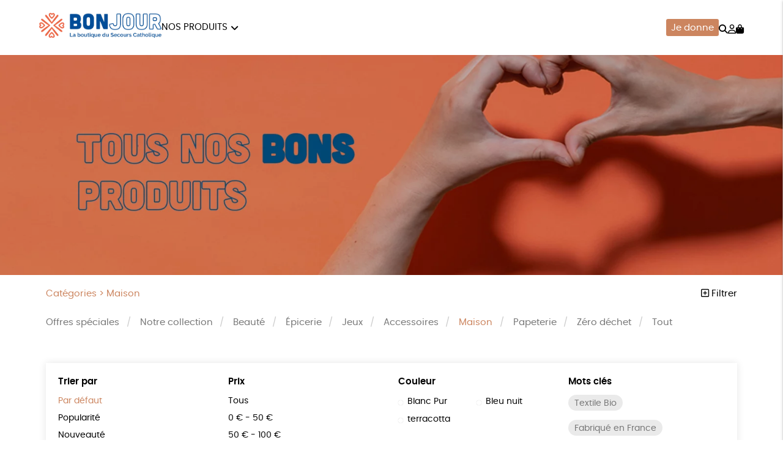

--- FILE ---
content_type: text/html; charset=UTF-8
request_url: https://boutique.secours-catholique.org/tous-nos-produits/?orderby&price=100%7C150&product_cat=maison
body_size: 14459
content:
<!DOCTYPE html><html lang=fr-FR prefix="og: https://ogp.me/ns#"><head><meta http-equiv="Content-Type" content="text/html; charset=UTF-8"><meta name="viewport" content="width=device-width, initial-scale=1, maximum-scale=5.0"><link rel=preconnect href=https://www.googletagmanager.com><title>Tous nos produits &bull; Boutique Secours Catholique</title><meta name="description" content="Produits Archive &bull; Boutique Secours Catholique"><meta name="robots" content="follow, index, max-snippet:-1, max-video-preview:-1, max-image-preview:large"><link rel=canonical href=https://boutique.secours-catholique.org/tous-nos-produits/ ><meta property="og:locale" content="fr_FR"><meta property="og:type" content="article"><meta property="og:title" content="Tous nos produits &bull; Boutique Secours Catholique"><meta property="og:description" content="Produits Archive &bull; Boutique Secours Catholique"><meta property="og:url" content="https://boutique.secours-catholique.org/tous-nos-produits/"><meta property="og:site_name" content="Boutique Secours Catholique"><meta property="og:image" content="https://boutique.secours-catholique.org/wp-content/uploads/2024/10/Maison_198_9-1.jpeg"><meta property="og:image:secure_url" content="https://boutique.secours-catholique.org/wp-content/uploads/2024/10/Maison_198_9-1.jpeg"><meta property="og:image:width" content="1080"><meta property="og:image:height" content="1080"><meta property="og:image:type" content="image/jpeg"><meta name="twitter:card" content="summary_large_image"><meta name="twitter:title" content="Tous nos produits &bull; Boutique Secours Catholique"><meta name="twitter:description" content="Produits Archive &bull; Boutique Secours Catholique"><meta name="twitter:label1" content="Éléments"><meta name="twitter:data1" content="24"><style id=wp-img-auto-sizes-contain-inline-css>img:is([sizes=auto i],[sizes^="auto," i]){contain-intrinsic-size:3000px 1500px}</style><link rel=stylesheet href=https://boutique.secours-catholique.org/wp-content/cache/minify/de657.css media=all><link rel=stylesheet href=https://boutique.secours-catholique.org/wp-content/cache/minify/c63c1.css media=all><link rel=stylesheet href=https://boutique.secours-catholique.org/wp-content/cache/minify/fe14e.css media=all><link rel=stylesheet href=https://boutique.secours-catholique.org/wp-content/cache/minify/f02d5.css media=all> <script src=https://boutique.secours-catholique.org/wp-includes/js/jquery/jquery.js id=jquery-js></script> <script src=https://boutique.secours-catholique.org/wp-content/plugins/woocommerce/assets/js/jquery-blockui/jquery.blockUI.min.js id=wc-jquery-blockui-js defer=defer data-wp-strategy=defer></script> <script id=wc-add-to-cart-js-extra>var wc_add_to_cart_params = {"ajax_url":"/wp-admin/admin-ajax.php","wc_ajax_url":"/?wc-ajax=%%endpoint%%","i18n_view_cart":"Voir le panier","cart_url":"https://boutique.secours-catholique.org/panier/","is_cart":"","cart_redirect_after_add":"no"};
//# sourceURL=wc-add-to-cart-js-extra</script> <script src=https://boutique.secours-catholique.org/wp-content/plugins/woocommerce/assets/js/frontend/add-to-cart.min.js id=wc-add-to-cart-js defer=defer data-wp-strategy=defer></script> <script src=https://boutique.secours-catholique.org/wp-content/plugins/woocommerce/assets/js/js-cookie/js.cookie.min.js id=wc-js-cookie-js defer=defer data-wp-strategy=defer></script> <script id=woocommerce-js-extra>var woocommerce_params = {"ajax_url":"/wp-admin/admin-ajax.php","wc_ajax_url":"/?wc-ajax=%%endpoint%%","i18n_password_show":"Afficher le mot de passe","i18n_password_hide":"Masquer le mot de passe"};
//# sourceURL=woocommerce-js-extra</script> <script src=https://boutique.secours-catholique.org/wp-content/plugins/woocommerce/assets/js/frontend/woocommerce.min.js id=woocommerce-js defer=defer data-wp-strategy=defer></script> <link rel=https://api.w.org/ href=https://boutique.secours-catholique.org/wp-json/ ><link rel=alternate title=JSON type=application/json href=https://boutique.secours-catholique.org/wp-json/wp/v2/product_cat/55><meta name="google-site-verification" content="P8hFVrgXlzgR3f0_YFoAs5f2B4rVPscyi2c-Sl2D2jw"><style>/*<![CDATA[*/:root{--color:#cc855f;--darkcolor:#005e92}.complementary-donation th span.donation:before{background-image:url('https://boutique.secours-catholique.org/wp-content/uploads/2021/08/icon-solidarity-90x84.png')}/*]]>*/</style> <script>window.dataLayer = window.dataLayer || [];
window.dataLayer.push({'language': 'fr'});
var rg_items = [];</script> <script>(function(w,d,s,l,i){w[l]=w[l]||[];w[l].push({'gtm.start':
new Date().getTime(),event:'gtm.js'});var f=d.getElementsByTagName(s)[0],
j=d.createElement(s),dl=l!='dataLayer'?'&l='+l:'';j.async=true;j.src=
'https://www.googletagmanager.com/gtm.js?id='+i+dl;f.parentNode.insertBefore(j,f);
})(window,document,'script','dataLayer','GTM-K3ZJXVTR');</script>  <noscript><style>.woocommerce-product-gallery{opacity:1 !important}</style></noscript><style class=wp-fonts-local>@font-face{font-family:Poppins;font-style:normal;font-weight:300;font-display:swap;src:url('https://boutique.secours-catholique.org/wp-content/themes/rgshop-3/assets/fonts/poppins-light-webfont.woff2') format('woff2')}@font-face{font-family:Poppins;font-style:italic;font-weight:400;font-display:swap;src:url('https://boutique.secours-catholique.org/wp-content/themes/rgshop-3/assets/fonts/poppins-lightitalic-webfont.woff2') format('woff2')}@font-face{font-family:Poppins;font-style:normal;font-weight:400;font-display:swap;src:url('https://boutique.secours-catholique.org/wp-content/themes/rgshop-3/assets/fonts/poppins-regular-webfont.woff2') format('woff2')}@font-face{font-family:Poppins;font-style:italic;font-weight:400;font-display:swap;src:url('https://boutique.secours-catholique.org/wp-content/themes/rgshop-3/assets/fonts/poppins-italic-webfont.woff2') format('woff2')}@font-face{font-family:Poppins;font-style:normal;font-weight:500;font-display:swap;src:url('https://boutique.secours-catholique.org/wp-content/themes/rgshop-3/assets/fonts/poppins-semibold-webfont.woff2') format('woff2')}@font-face{font-family:Poppins;font-style:italic;font-weight:500;font-display:swap;src:url('https://boutique.secours-catholique.org/wp-content/themes/rgshop-3/assets/fonts/poppins-semibolditalic-webfont.woff2') format('woff2')}@font-face{font-family:Poppins;font-style:normal;font-weight:700;font-display:swap;src:url('https://boutique.secours-catholique.org/wp-content/themes/rgshop-3/assets/fonts/poppins-bold-webfont.woff2') format('woff2')}@font-face{font-family:Poppins;font-style:italic;font-weight:700;font-display:swap;src:url('https://boutique.secours-catholique.org/wp-content/themes/rgshop-3/assets/fonts/poppins-bolditalic-webfont.woff2') format('woff2')}@font-face{font-family:"Bebas Neue";font-style:regular;font-weight:normal;font-display:swap;src:url('https://boutique.secours-catholique.org/wp-content/themes/rgshop-3/assets/fonts/bebasneue-regular-webfont.woff2') format('woff2')}</style><link rel=icon href=https://boutique.secours-catholique.org/wp-content/uploads/2022/11/cropped-cropped-sca-1-32x32.png sizes=32x32><link rel=icon href=https://boutique.secours-catholique.org/wp-content/uploads/2022/11/cropped-cropped-sca-1-192x192.png sizes=192x192><link rel=apple-touch-icon href=https://boutique.secours-catholique.org/wp-content/uploads/2022/11/cropped-cropped-sca-1-180x180.png><meta name="msapplication-TileImage" content="https://boutique.secours-catholique.org/wp-content/uploads/2022/11/cropped-cropped-sca-1-270x270.png"><link rel=stylesheet href=https://boutique.secours-catholique.org/wp-content/cache/minify/a7589.css media=all></head><body class="archive post-type-archive post-type-archive-product wp-custom-logo wp-theme-rgshop-3 theme-rgshop-3 woocommerce-shop woocommerce woocommerce-page woocommerce-no-js fixed-header"><header class=site-header><div class=container><div class=header-wrapper><div class="burger hide-on-large-only"> <a href=#slide-out data-target=slide-out class="sidenav-trigger burger-icon"><span class=screen-reader-text>menu</span></a></div><div class=site-logo> <a href=https://boutique.secours-catholique.org class=site-title><img width=990 height=204 src=https://boutique.secours-catholique.org/wp-content/uploads/2022/12/cropped-BONJOUR_logo_horizontal_RVB-990x204.png class=logo alt="Boutique Secours Catholique" decoding=async fetchpriority=high srcset="https://boutique.secours-catholique.org/wp-content/uploads/2022/12/cropped-BONJOUR_logo_horizontal_RVB-990x204.png 990w, https://boutique.secours-catholique.org/wp-content/uploads/2022/12/cropped-BONJOUR_logo_horizontal_RVB-768x158.png 768w, https://boutique.secours-catholique.org/wp-content/uploads/2022/12/cropped-BONJOUR_logo_horizontal_RVB-90x19.png 90w, https://boutique.secours-catholique.org/wp-content/uploads/2022/12/cropped-BONJOUR_logo_horizontal_RVB.png 1068w" sizes="(max-width: 990px) 100vw, 990px"></a></div><div class="nav hide-on-med-and-down"><ul id=nav-menu class=nav-menu><li id=menu-item-5193 class="mega-menu menu-item menu-item-type-post_type menu-item-object-page current-menu-ancestor current-menu-parent current_page_ancestor menu-item-has-children menu-item-5193"><a href=https://boutique.secours-catholique.org/tous-nos-produits/ >Nos produits</a><ul class="sub-menu depth-1"> <li id=menu-item-5543 class="menu-item menu-item-type-taxonomy menu-item-object-product_cat menu-item-5543"><a href=https://boutique.secours-catholique.org/offres-speciales/ ><img src=https://boutique.secours-catholique.org/wp-content/uploads/2026/01/Offres-speciales_1239_9-2-1-300x300.jpeg width=300 height=300 alt="Offres spéciales"><span class=title>Offres spéciales</span></a></li> <li id=menu-item-5194 class="menu-item menu-item-type-taxonomy menu-item-object-product_cat menu-item-5194"><a href=https://boutique.secours-catholique.org/accessoires/ ><img src=https://boutique.secours-catholique.org/wp-content/uploads/2024/10/Accessoires_195_9-1-300x300.jpeg width=300 height=300 alt=Accessoires><span class=title>Accessoires</span></a></li> <li id=menu-item-5195 class="menu-item menu-item-type-taxonomy menu-item-object-product_cat menu-item-5195"><a href=https://boutique.secours-catholique.org/beaute/ ><img src=https://boutique.secours-catholique.org/wp-content/uploads/2021/07/elsa-olofsson-Pm0K9Y3EPUc-unsplash-300x300.jpg width=300 height=300 alt=Beauté><span class=title>Beauté</span></a></li> <li id=menu-item-5196 class="menu-item menu-item-type-taxonomy menu-item-object-product_cat menu-item-5196"><a href=https://boutique.secours-catholique.org/epicerie/ ><img src=https://boutique.secours-catholique.org/wp-content/uploads/2024/10/Epicerie_194_9-1-300x300.jpeg width=300 height=300 alt=Épicerie><span class=title>Épicerie</span></a></li> <li id=menu-item-5197 class="menu-item menu-item-type-taxonomy menu-item-object-product_cat menu-item-5197"><a href=https://boutique.secours-catholique.org/jeux/ ><img src=https://boutique.secours-catholique.org/wp-content/uploads/2024/10/Jeux_213_9-1-300x300.jpeg width=300 height=300 alt=Jeux><span class=title>Jeux</span></a></li> <li id=menu-item-5198 class="menu-item menu-item-type-taxonomy menu-item-object-product_cat current-menu-item menu-item-5198"><a href=https://boutique.secours-catholique.org/maison/ ><img src=https://boutique.secours-catholique.org/wp-content/uploads/2024/10/Maison_198_9-1-300x300.jpeg width=300 height=300 alt=Maison><span class=title>Maison</span></a></li> <li id=menu-item-5199 class="menu-item menu-item-type-taxonomy menu-item-object-product_cat menu-item-5199"><a href=https://boutique.secours-catholique.org/collection-sca/ ><img src=https://boutique.secours-catholique.org/wp-content/uploads/2024/10/Notre-collection_799_9-1-300x300.jpeg width=300 height=300 alt="Notre collection"><span class=title>Notre collection</span></a></li> <li id=menu-item-5200 class="menu-item menu-item-type-taxonomy menu-item-object-product_cat menu-item-5200"><a href=https://boutique.secours-catholique.org/papeterie/ ><img src=https://boutique.secours-catholique.org/wp-content/uploads/2024/10/Papeterie_199_9-2-1-300x300.jpeg width=300 height=300 alt=Papeterie><span class=title>Papeterie</span></a></li> <li id=menu-item-5201 class="menu-item menu-item-type-taxonomy menu-item-object-product_cat menu-item-5201"><a href=https://boutique.secours-catholique.org/zero-dechet/ ><img src=https://boutique.secours-catholique.org/wp-content/uploads/2022/11/tote-b_1-300x300.jpg width=300 height=300 alt="Zéro déchet"><span class=title>Zéro déchet</span></a></li></ul> </li></ul></div><div class=useful-links><ul id=topright-menu class="topright-menu hide-on-small-only"><li id=menu-item-5202 class="cta menu-item menu-item-type-taxonomy menu-item-object-product_cat menu-item-5202"><a href=https://boutique.secours-catholique.org/dons/ >Je donne</a></li></ul><ul class=icons-menu> <li class=search><a href=# class=toggle-product-search aria-label=="Rechercher"><i class="fa-solid fa-magnifying-glass"></i><span class=screen-reader-text>Rechercher</span></a></li> <li class=account><a href=https://boutique.secours-catholique.org/mon-compte/ ><i class="fa-regular fa-user"></i><span class=screen-reader-text>Mon compte</span></a></li> <li class=cart> <a class="cart-contents empty-cart" href=https://boutique.secours-catholique.org/panier/ id=cart-icon title="Mon panier"> <i class="fa-solid fa-bag-shopping"></i> <span id=cart-count>0</span> </a> </li></ul></div></div></div></div></header><main id=rgoods-store class=shop><div class=rgoods-block-slider style="--minheight:360px";><div id=item-qDykM-0><div class=valign-wrapper> <picture> <source media="(max-width: 600px)" srcset=https://boutique.secours-catholique.org/wp-content/uploads/2021/05/Group-51-990x618.png> <source media="(min-width: 602px)" srcset=https://boutique.secours-catholique.org/wp-content/uploads/2021/05/Group-51-1600x770.png> <img src=https://boutique.secours-catholique.org/wp-content/uploads/2021/05/Group-51-1600x770.png width=1600 height=770 alt class=rgbg-img loading=eager lazy=eager rel=preload as=image decoding=auto> </picture> <span class="overlay hide-on-small-only" style=opacity:0.15></span><div class="container hide-on-small-only"><div class=slide-title><div class=title></div><div class=subtitle></div></div></div></div><div class=hide-on-med-and-up><div class=container><div class=row><div class="col s12"><div class=mobile-slide-title><div class=title></div><div class=subtitle></div></div></div></div></div></div></div></div><div class=container><div class=row id=product-filters><div class="col s6"> <a href=# class=toggle-categories>Catégories > <span class=current-product-cat>Maison</span></a></div><div class="col s6 right-align"> <a href=# class=toggle-filters><i class="fa-regular fa-square-plus"></i> Filtrer</a></div><div class="col s12" id=shop-categories><ul id=categories class=categories><li id=menu-item-5541 class="menu-item menu-item-type-taxonomy menu-item-object-product_cat menu-item-5541"><a href=https://boutique.secours-catholique.org/offres-speciales/ >Offres spéciales</a></li> <li id=menu-item-4038 class="menu-item menu-item-type-taxonomy menu-item-object-product_cat menu-item-4038"><a href=https://boutique.secours-catholique.org/collection-sca/ >Notre collection</a></li> <li id=menu-item-5030 class="menu-item menu-item-type-taxonomy menu-item-object-product_cat menu-item-5030"><a href=https://boutique.secours-catholique.org/beaute/ >Beauté</a></li> <li id=menu-item-1404 class="menu-item menu-item-type-taxonomy menu-item-object-product_cat menu-item-1404"><a href=https://boutique.secours-catholique.org/epicerie/ >Épicerie</a></li> <li id=menu-item-2234 class="menu-item menu-item-type-taxonomy menu-item-object-product_cat menu-item-2234"><a href=https://boutique.secours-catholique.org/jeux/ >Jeux</a></li> <li id=menu-item-4041 class="menu-item menu-item-type-taxonomy menu-item-object-product_cat menu-item-4041"><a href=https://boutique.secours-catholique.org/accessoires/ >Accessoires</a></li> <li id=menu-item-2236 class="menu-item menu-item-type-taxonomy menu-item-object-product_cat current-menu-item menu-item-2236"><a href=https://boutique.secours-catholique.org/maison/ aria-current=page>Maison</a></li> <li id=menu-item-1382 class="menu-item menu-item-type-taxonomy menu-item-object-product_cat menu-item-1382"><a href=https://boutique.secours-catholique.org/papeterie/ >Papeterie</a></li> <li id=menu-item-2233 class="menu-item menu-item-type-taxonomy menu-item-object-product_cat menu-item-2233"><a href=https://boutique.secours-catholique.org/zero-dechet/ >Zéro déchet</a></li> <li id=menu-item-253 class="menu-item menu-item-type-post_type menu-item-object-page menu-item-253"><a href=https://boutique.secours-catholique.org/tous-nos-produits/ >Tout</a></li></ul></div><div class="col s12 visible" id=shop-filters><div class=filters-wrapper><div class=row><div class="col s12 m6 l3"><div class=title>Trier par</div><ul class=sortby> <li><a href="https://boutique.secours-catholique.org/tous-nos-produits/?price=100|150&product_cat=maison&orderby" class=current>Par défaut</a></li><li><a href="https://boutique.secours-catholique.org/tous-nos-produits/?price=100|150&product_cat=maison&orderby=popularity">Popularité</a></li><li><a href="https://boutique.secours-catholique.org/tous-nos-produits/?price=100|150&product_cat=maison&orderby=newness">Nouveauté </a></li><li><a href="https://boutique.secours-catholique.org/tous-nos-produits/?price=100|150&product_cat=maison&orderby=price">Prix : du - cher au + cher</a></li><li><a href="https://boutique.secours-catholique.org/tous-nos-produits/?price=100|150&product_cat=maison&orderby=price-desc">Prix : du + cher au - cher</a></li><li><a href="https://boutique.secours-catholique.org/tous-nos-produits/?price=100|150&product_cat=maison&orderby=availability">Disponibilité</a></li></ul></div><div class="col s12 m6 l3"><div class=title>Prix</div><ul class=price> <li><a href="https://boutique.secours-catholique.org/tous-nos-produits/?price&product_cat=maison">Tous</a></li><li><a href="https://boutique.secours-catholique.org/tous-nos-produits/?price=0|50&product_cat=maison">0 &euro; - 50 &euro;</a></li><li><a href="https://boutique.secours-catholique.org/tous-nos-produits/?price=50|100&product_cat=maison">50 &euro; - 100 &euro;</a></li><li><a href="https://boutique.secours-catholique.org/tous-nos-produits/?price=100|150&product_cat=maison" class=current>100 &euro; - 150 &euro;</a></li><li><a href="https://boutique.secours-catholique.org/tous-nos-produits/?price=150|200&product_cat=maison">150 &euro; - 200 &euro;</a></li><li><a href="https://boutique.secours-catholique.org/tous-nos-produits/?price=200|9999&product_cat=maison">Plus de 200&euro;</a></li></ul></div><div class="col s12 m6 l3"><div class=title>Couleur</div><ul class=color> <li><a href="https://boutique.secours-catholique.org/tous-nos-produits/?price=100|150&product_cat=maison&color=blanc-pur"><span class=color-code style=background:></span>Blanc Pur</a></li><li><a href="https://boutique.secours-catholique.org/tous-nos-produits/?price=100|150&product_cat=maison&color=bleu-nuit"><span class=color-code style=background:></span>Bleu nuit</a></li><li><a href="https://boutique.secours-catholique.org/tous-nos-produits/?price=100|150&product_cat=maison&color=terracotta"><span class=color-code style=background:></span>terracotta</a></li></ul></div><div class="col s12 m6 l3"><div class=title>Mots clés</div><div class=tags> <a href="https://boutique.secours-catholique.org/etiquette-produit/textile-bio/?price=100|150" class=product-tag>Textile Bio</a><a href="https://boutique.secours-catholique.org/etiquette-produit/fabrique-en-france/?price=100|150" class=product-tag>Fabriqué en France</a><a href="https://boutique.secours-catholique.org/etiquette-produit/agriculture-biologique/?price=100|150" class=product-tag>Agriculture Biologique</a><a href="https://boutique.secours-catholique.org/etiquette-produit/vegan/?price=100|150" class=product-tag>Vegan</a><a href="https://boutique.secours-catholique.org/etiquette-produit/biodegradable/?price=100|150" class=product-tag>Biodégradable</a><a href="https://boutique.secours-catholique.org/etiquette-produit/cosme-bio/?price=100|150" class=product-tag>Cosme Bio</a><a href="https://boutique.secours-catholique.org/etiquette-produit/fsc/?price=100|150" class=product-tag>FSC</a><a href="https://boutique.secours-catholique.org/etiquette-produit/fabrication-artisanale/?price=100|150" class=product-tag>Fabrication artisanale</a><a href="https://boutique.secours-catholique.org/etiquette-produit/oeko-tex/?price=100|150" class=product-tag>Oeko-Tex</a><a href="https://boutique.secours-catholique.org/etiquette-produit/peace/?price=100|150" class=product-tag>PEFC</a><a href="https://boutique.secours-catholique.org/etiquette-produit/recycle/?price=100|150" class=product-tag>Recyclé</a></div></div><div class="col s12 center-align"> <a href=https://boutique.secours-catholique.org/maison/ class=reset-filters>réinitialiser les filtres</a></div></div></div></div></div><div class=woocommerce-no-products-found><div class=woocommerce-info role=status> Aucun produit ne correspond à votre sélection.</div></div></div></main><div id=slide-out class=sidenav> <a class=site-logo href=https://boutique.secours-catholique.org><img width=990 height=204 src=https://boutique.secours-catholique.org/wp-content/uploads/2022/12/cropped-BONJOUR_logo_horizontal_RVB-990x204.png class=logo alt="Boutique Secours Catholique" decoding=async loading=lazy srcset="https://boutique.secours-catholique.org/wp-content/uploads/2022/12/cropped-BONJOUR_logo_horizontal_RVB-990x204.png 990w, https://boutique.secours-catholique.org/wp-content/uploads/2022/12/cropped-BONJOUR_logo_horizontal_RVB-768x158.png 768w, https://boutique.secours-catholique.org/wp-content/uploads/2022/12/cropped-BONJOUR_logo_horizontal_RVB-90x19.png 90w, https://boutique.secours-catholique.org/wp-content/uploads/2022/12/cropped-BONJOUR_logo_horizontal_RVB.png 1068w" sizes="auto, (max-width: 990px) 100vw, 990px"></a> <a href=# class=menu-back aria-label=retour><i class="fa-solid fa-arrow-left"></i> retour</a><ul id=mobile-nav class=mobile-menu><li id=menu-item-5203 class="menu-item menu-item-type-post_type menu-item-object-page current-menu-ancestor current-menu-parent current_page_ancestor menu-item-has-children menu-item-5203"><a href=https://boutique.secours-catholique.org/tous-nos-produits/ >Catégories</a><ul class="sub-menu depth-1"> <li id=menu-item-5545 class="menu-item menu-item-type-taxonomy menu-item-object-product_cat menu-item-5545"><a href=https://boutique.secours-catholique.org/offres-speciales/ ><img src=https://boutique.secours-catholique.org/wp-content/uploads/2026/01/Offres-speciales_1239_9-2-1-120x120.jpeg width=300 height=300 alt="Offres spéciales"><span class=title>Offres spéciales</span></a></li> <li id=menu-item-5209 class="menu-item menu-item-type-taxonomy menu-item-object-product_cat menu-item-5209"><a href=https://boutique.secours-catholique.org/collection-sca/ ><img src=https://boutique.secours-catholique.org/wp-content/uploads/2024/10/Notre-collection_799_9-1-120x120.jpeg width=300 height=300 alt="Notre collection"><span class=title>Notre collection</span></a></li> <li id=menu-item-5205 class="menu-item menu-item-type-taxonomy menu-item-object-product_cat menu-item-5205"><a href=https://boutique.secours-catholique.org/beaute/ ><img src=https://boutique.secours-catholique.org/wp-content/uploads/2021/07/elsa-olofsson-Pm0K9Y3EPUc-unsplash-scaled-120x120.jpg width=300 height=300 alt=Beauté><span class=title>Beauté</span></a></li> <li id=menu-item-5206 class="menu-item menu-item-type-taxonomy menu-item-object-product_cat menu-item-5206"><a href=https://boutique.secours-catholique.org/epicerie/ ><img src=https://boutique.secours-catholique.org/wp-content/uploads/2024/10/Epicerie_194_9-1-120x120.jpeg width=300 height=300 alt=Épicerie><span class=title>Épicerie</span></a></li> <li id=menu-item-5204 class="menu-item menu-item-type-taxonomy menu-item-object-product_cat menu-item-5204"><a href=https://boutique.secours-catholique.org/accessoires/ ><img src=https://boutique.secours-catholique.org/wp-content/uploads/2024/10/Accessoires_195_9-1-120x120.jpeg width=300 height=300 alt=Accessoires><span class=title>Accessoires</span></a></li> <li id=menu-item-5207 class="menu-item menu-item-type-taxonomy menu-item-object-product_cat menu-item-5207"><a href=https://boutique.secours-catholique.org/jeux/ ><img src=https://boutique.secours-catholique.org/wp-content/uploads/2024/10/Jeux_213_9-1-120x120.jpeg width=300 height=300 alt=Jeux><span class=title>Jeux</span></a></li> <li id=menu-item-5208 class="menu-item menu-item-type-taxonomy menu-item-object-product_cat current-menu-item menu-item-5208"><a href=https://boutique.secours-catholique.org/maison/ ><img src=https://boutique.secours-catholique.org/wp-content/uploads/2024/10/Maison_198_9-1-120x120.jpeg width=300 height=300 alt=Maison><span class=title>Maison</span></a></li> <li id=menu-item-5211 class="menu-item menu-item-type-taxonomy menu-item-object-product_cat menu-item-5211"><a href=https://boutique.secours-catholique.org/zero-dechet/ ><img src=https://boutique.secours-catholique.org/wp-content/uploads/2022/11/tote-b_1-120x120.jpg width=300 height=300 alt="Zéro déchet"><span class=title>Zéro déchet</span></a></li> <li id=menu-item-5210 class="menu-item menu-item-type-taxonomy menu-item-object-product_cat menu-item-5210"><a href=https://boutique.secours-catholique.org/papeterie/ ><img src=https://boutique.secours-catholique.org/wp-content/uploads/2024/10/Papeterie_199_9-2-1-120x120.jpeg width=300 height=300 alt=Papeterie><span class=title>Papeterie</span></a></li></ul> </li> <li id=menu-item-5212 class="menu-item menu-item-type-custom menu-item-object-custom menu-item-5212"><a href=#>Rechercher</a></li> <li id=menu-item-5213 class="account menu-item menu-item-type-post_type menu-item-object-page menu-item-5213"><a href=https://boutique.secours-catholique.org/mon-compte/ >Mon compte</a></li> <li id=menu-item-5214 class="contact menu-item menu-item-type-post_type menu-item-object-page menu-item-5214"><a href=https://boutique.secours-catholique.org/contactez-nous/ >Nous contacter</a></li> <li id=menu-item-5215 class="faq menu-item menu-item-type-post_type menu-item-object-page menu-item-5215"><a href=https://boutique.secours-catholique.org/questions-frequentes/ >Questions fréquentes</a></li> <li id=menu-item-5217 class="tracking menu-item menu-item-type-post_type menu-item-object-page menu-item-5217"><a href=https://boutique.secours-catholique.org/suivi-de-commande/ >Suivi de commande</a></li> <li id=menu-item-5216 class="menu-item menu-item-type-post_type menu-item-object-page menu-item-5216"><a href=https://boutique.secours-catholique.org/renvoyer-des-articles/ >Renvoyer des articles</a></li></ul>	<a href=# class=sidenav-close title=Fermer><span class=close-icon></span></a></div><div id=infoslide class=sidenav><div class=infoslide-content></div> <a href=# class=sidenav-close title=Fermer><span class=close-icon></span></a></div><div class=rgoods-footer-arguments><div class=container><div class=argument> <a href=# data-target=344 class=infoslide-trigger><div class=icon><img width=90 height=141 src=https://boutique.secours-catholique.org/wp-content/uploads/2021/08/icon-ecology-90x141.png class=rgicon-img alt decoding=async loading=lazy srcset="https://boutique.secours-catholique.org/wp-content/uploads/2021/08/icon-ecology-90x141.png 90w, https://boutique.secours-catholique.org/wp-content/uploads/2021/08/icon-ecology.png 128w" sizes="auto, (max-width: 90px) 100vw, 90px">></div><div class=title>Un achat éco-responsable</div><div class=subtitle>des produits sélectionnés avec soin</div> </a></div><div class=argument> <a href=# data-target=345 class=infoslide-trigger><div class=icon><img width=90 height=100 src=https://boutique.secours-catholique.org/wp-content/uploads/2021/08/icon-like-90x100.png class=rgicon-img alt decoding=async loading=lazy srcset="https://boutique.secours-catholique.org/wp-content/uploads/2021/08/icon-like-90x100.png 90w, https://boutique.secours-catholique.org/wp-content/uploads/2021/08/icon-like.png 180w" sizes="auto, (max-width: 90px) 100vw, 90px">></div><div class=title>Garantie satisfait ou remboursé</div><div class=subtitle>14 jours pour changer d'avis</div> </a></div><div class=argument> <a href=# data-target=346 class=infoslide-trigger><div class=icon><img width=90 height=50 src=https://boutique.secours-catholique.org/wp-content/uploads/2021/08/icon-delivery-90x50.png class=rgicon-img alt decoding=async loading=lazy srcset="https://boutique.secours-catholique.org/wp-content/uploads/2021/08/icon-delivery-90x50.png 90w, https://boutique.secours-catholique.org/wp-content/uploads/2021/08/icon-delivery.png 201w" sizes="auto, (max-width: 90px) 100vw, 90px">></div><div class=title>Livraison</div><div class=subtitle>sous 1 à 4 jours ouvrés</div> </a></div><div class=argument> <a href=# data-target=347 class=infoslide-trigger><div class=icon><img width=90 height=94 src=https://boutique.secours-catholique.org/wp-content/uploads/2021/08/icon-charity-90x94.png class=rgicon-img alt decoding=async loading=lazy srcset="https://boutique.secours-catholique.org/wp-content/uploads/2021/08/icon-charity-90x94.png 90w, https://boutique.secours-catholique.org/wp-content/uploads/2021/08/icon-charity.png 192w" sizes="auto, (max-width: 90px) 100vw, 90px">></div><div class=title>Achats solidaires</div><div class=subtitle>Vos achats financent nos actions</div> </a></div><div class=argument> <a href=# data-target=348 class=infoslide-trigger><div class=icon><img width=90 height=72 src=https://boutique.secours-catholique.org/wp-content/uploads/2021/08/icon-security-payment-90x72.png class=rgicon-img alt decoding=async loading=lazy srcset="https://boutique.secours-catholique.org/wp-content/uploads/2021/08/icon-security-payment-90x72.png 90w, https://boutique.secours-catholique.org/wp-content/uploads/2021/08/icon-security-payment.png 200w" sizes="auto, (max-width: 90px) 100vw, 90px">></div><div class=title>Paiement en ligne sécurisé</div><div class=subtitle>Par CB</div> </a></div></div></div><footer class=page-footer><div class=container><div class=footer-widgets><div class="column categories"><div id=text-2 class=footer-widget><div class=widget-title>Nos produits</div><div class=textwidget><p><a href=https://boutique.secours-catholique.org/collection-sca/ >Notre collection</a></p><p><a href=https://boutique.secours-catholique.org/beaute/ >Beauté</a></p><p><a href=https://boutique.secours-catholique.org/epicerie/ >Épicerie</a></p><p><a href=https://boutique.secours-catholique.org/jeux/ >Jeux</a></p><p><a href=https://boutique.secours-catholique.org/accessoires/ >Accessoires </a></p><p><a href=https://boutique.secours-catholique.org/maison/ >Maison</a></p><p><a href=https://boutique.secours-catholique.org/papeterie/ >Papeterie</a></p><p><a href=https://boutique.secours-catholique.org/zero-dechet/ >Zéro déchet</a></p></div></div></div><div class="column brands"><div id=text-4 class=footer-widget><div class=widget-title>La boutique</div><div class=textwidget><ul> <li><a href=https://boutique.secours-catholique.org/conditions-de-vente/ >Conditions de vente</a></li> <li><a href=https://boutique.secours-catholique.org/politique-de-confidentialite/ >Politique de confidentialité</a></li> <li><a href=https://boutique.secours-catholique.org/mentions-legales/ >Mentions légales</a></li></ul><p></p></div></div></div><div class="column customer"><div id=text-3 class=footer-widget><div class=widget-title>Service Client</div><div class=textwidget><ul> <li><a href=https://boutique.secours-catholique.org/questions-frequentes/ >Questions fréquentes</a></li> <li><a href=https://boutique.secours-catholique.org/suivi-de-commande/ >Suivi de commande</a></li> <li><a href=https://boutique.secours-catholique.org/contactez-nous/ >Nous contacter</a></li> <li><a href=https://boutique.secours-catholique.org/renvoyer-des-articles/ >Renvoyer des articles</a></li></ul><p></p></div></div></div><div class="column informations"><div id=rgoods-social-2 class=footer-widget><div class=widget-title>Suivez-nous</div><ul class=social-menu><li class=icon><a href=https://www.facebook.com/Secours.Catholique.Caritas.france rel="nofollow noopener noreferrer" title="Suivez-nous sur Facebook" target=_blank rel=noopener><i class="fa-brands fa-facebook-f" aria-hidden=true></i></a></li><li class=icon><a href=https://twitter.com/caritasfrance rel="nofollow noopener noreferrer" title="Suivez-nous sur Twitter" target=_blank rel=noopener><i class="fa-brands fa-x-twitter" aria-hidden=true></i></a></li><li class=icon><a href=https://www.youtube.com/user/SecoursCathTV rel="nofollow noopener noreferrer" title="Suivez-nous sur Youtube" target=_blank rel=noopener><i class="fa-brands fa-youtube" aria-hidden=true></i></a></li><li class=icon><a href=https://fr.linkedin.com/company/secours-catholique-france rel="nofollow noopener noreferrer" title="Suivez-nous sur Linkedin" target=_blank rel=noopener><i class="fa-brands fa-linkedin-in" aria-hidden=true></i></a></li></ul></div></div></div></div><div class=signature><div class=container><div class=author><a href=https://www.rgoods.com class=rgoods target=_blank>Une boutique élaborée avec <i class="fa fa-heart" aria-hidden=true></i> par RGOODS</a></div><div class=hosting><a href=https://www.infomaniak.com/fr/hebergeur-ecologique rel=nofollow target=_blank>Hébergement vert certifié ISO14001 propulsé avec <i class="fa fa-heart" aria-hidden=true></i> par Infomaniak</a></div></div></div></footer><div id=search-wrapper><div class=search-overlay></div><div class=white><div class=container><div id=product-search><form role=search action=https://boutique.secours-catholique.org/ method=get class=products-search-form> <input type=hidden name=post_type value=product> <input type=text name=s id=search value placeholder=Rechercher> <label for=search class=screen-reader-text>Rechercher un article</label> <a href=# class=toggle-product-search aria-label=Fermer><span class=close-icon></span></a></form></div><div id=search-result><div id=search-response></div></div></div></div></div> <a href=# class=arrow-top title="Haut de page"></a> <script type=speculationrules>{"prefetch":[{"source":"document","where":{"and":[{"href_matches":"/*"},{"not":{"href_matches":["/wp-*.php","/wp-admin/*","/wp-content/uploads/*","/wp-content/*","/wp-content/plugins/*","/wp-content/themes/rgshop-3/*","/*\\?(.+)"]}},{"not":{"selector_matches":"a[rel~=\"nofollow\"]"}},{"not":{"selector_matches":".no-prefetch, .no-prefetch a"}}]},"eagerness":"conservative"}]}</script> <script>(function () {
			var c = document.body.className;
			c = c.replace(/woocommerce-no-js/, 'woocommerce-js');
			document.body.className = c;
		})();</script> <script src=https://boutique.secours-catholique.org/wp-content/themes/rgshop-3/vendor/materialize/materialize.min.js id=materialize-js></script> <script src=https://boutique.secours-catholique.org/wp-content/themes/rgshop-3/vendor/matchheight/jquery.matchheight.min.js id=match-js></script> <script src=https://boutique.secours-catholique.org/wp-content/themes/rgshop-3/vendor/slick/slick.min.js id=slick-js></script> <script src=https://boutique.secours-catholique.org/wp-includes/js/imagesloaded.min.js id=imagesloaded-js></script> <script src=https://boutique.secours-catholique.org/wp-content/themes/rgshop-3/vendor/infinitescroll/infinite-scroll.pkgd.min.js id=infinite-js></script> <script id=rgoods-js-extra>var rgoods = {"ajaxurl":"https://boutique.secours-catholique.org/wp-admin/admin-ajax.php","home_url":"https://boutique.secours-catholique.org","cart_url":"https://boutique.secours-catholique.org/panier/","checkout_url":"https://boutique.secours-catholique.org/commander/","currency_symbol":"\u20ac","please_wait":"Patientez svp\u2026","add_to_cart":"Ajouter au panier","choose_option":"Choisir les options","wl_success_msg":"Merci ! Votre e-mail a \u00e9t\u00e9 ajout\u00e9 \u00e0 la liste","wl_remove_msg":"Voulez-vous vraiment supprimer cet article ?","wl_empty_list":"Votre liste d'envies est vide","share_confirm":"Votre message a \u00e9t\u00e9 envoy\u00e9 !","unavailable_var":"Ce choix n\u2019est pas disponible","return_text":"Envoyez-moi le bon de retour et les instructions","return_success":"Veuillez v\u00e9rifier vos e-mails, nous vous avons envoy\u00e9 votre bon de retour et les instructions.","max_qty_value":"quantit\u00e9 max atteinte pour ce produit !","contact_confirm":"Merci ! Votre message a \u00e9t\u00e9 envoy\u00e9","empty_result":"Nous sommes d\u00e9sol\u00e9s, aucun r\u00e9sultat n\u2019a \u00e9t\u00e9 trouv\u00e9"};
//# sourceURL=rgoods-js-extra</script> <script src=https://boutique.secours-catholique.org/wp-content/themes/rgshop-3/assets/js/rgshop.51203.js id=rgoods-js></script> <script src=https://boutique.secours-catholique.org/wp-content/themes/rgshop-3/vendor/swipebox/js/jquery.swipebox.min.js id=swipebox-js></script> <script>dataLayer.push({ ecommerce: null });
dataLayer.push({
	event: "view_item_list",
	ecommerce: {
		item_list_id: "shop-page",
		item_list_name: "Page Boutique",
		items: rg_items
	}
});</script> <script>$(document).ready(function() {
		if( !sessionStorage.getItem('catalog') ){
			sessionStorage.setItem('catalog', JSON.stringify({"5554":{"url":"https:\/\/boutique.secours-catholique.org\/livret-collector-4-timbres-80-ans-du-secours-catholique\/","thumbnail":"https:\/\/boutique.secours-catholique.org\/wp-content\/uploads\/2026\/01\/Timbre-80-ans-du-Secours-Catholique_STATIONERY_6908_9-300x300.jpeg","name":"Livret Collector 4 timbres 80 ans du Secours Catholique","price":"<span class=\"woocommerce-Price-amount amount\"><bdi>12,00<span class=\"woocommerce-Price-currencySymbol\">&euro;<\/span><\/bdi><\/span>"},"5163":{"url":"https:\/\/boutique.secours-catholique.org\/calendrier-2026-prier-chaque-jour-avec-les-saints-et-levangile-edition-2026\/","thumbnail":"https:\/\/boutique.secours-catholique.org\/wp-content\/uploads\/2025\/10\/Calendrier-2026-PRIER-CHAQUE-JOUR-AVEC-LES-SAINTS-ET-LEVANGILE_STATIONERY_6807_9-300x300.jpeg","name":"Calendrier 2026  - Prier chaque jour avec les saints et L'\u00c9vangile","price":"<span class=\"woocommerce-Price-amount amount\"><bdi>16,90<span class=\"woocommerce-Price-currencySymbol\">&euro;<\/span><\/bdi><\/span>"},"5158":{"url":"https:\/\/boutique.secours-catholique.org\/prions-en-eglise-hors-serie-noel-2025\/","thumbnail":"https:\/\/boutique.secours-catholique.org\/wp-content\/uploads\/2025\/10\/Prions-en-Eglise-Hors-Serie-Noel-2025_STATIONERY_6808_9-300x300.jpeg","name":"Prions en Eglise - Hors S\u00e9rie - No\u00ebl 2025","price":"<span class=\"woocommerce-Price-amount amount\"><bdi>10,00<span class=\"woocommerce-Price-currencySymbol\">&euro;<\/span><\/bdi><\/span>"},"5096":{"url":"https:\/\/boutique.secours-catholique.org\/boucles-doreilles-tivoli\/","thumbnail":"https:\/\/boutique.secours-catholique.org\/wp-content\/uploads\/2025\/10\/Boucles-doreilles-Tivoli-flyer-de-noel_JEWELRY_6734_9-300x300.jpeg","name":"Boucles d'oreilles Tivoli","price":"<span class=\"woocommerce-Price-amount amount\"><bdi>58,00<span class=\"woocommerce-Price-currencySymbol\">&euro;<\/span><\/bdi><\/span>"},"5093":{"url":"https:\/\/boutique.secours-catholique.org\/bouillotte-peluche-elan\/","thumbnail":"https:\/\/boutique.secours-catholique.org\/wp-content\/uploads\/2025\/10\/Bouillotte-peluche-Elan-flyer-de-noel_KIDS_6730_9-300x300.jpeg","name":"Bouillotte peluche \u00c9lan","price":"<del aria-hidden=\"true\"><span class=\"woocommerce-Price-amount amount\"><bdi>24,90<span class=\"woocommerce-Price-currencySymbol\">&euro;<\/span><\/bdi><\/span><\/del> <span class=\"screen-reader-text\">Le prix initial \u00e9tait\u00a0: 24,90&euro;.<\/span><ins aria-hidden=\"true\"><span class=\"woocommerce-Price-amount amount\"><bdi>19,90<span class=\"woocommerce-Price-currencySymbol\">&euro;<\/span><\/bdi><\/span><\/ins><span class=\"screen-reader-text\">Le prix actuel est\u00a0: 19,90&euro;.<\/span> <span class=\"discount\">-20%<\/span>"},"5087":{"url":"https:\/\/boutique.secours-catholique.org\/chaussettes-pere-noel\/","thumbnail":"https:\/\/boutique.secours-catholique.org\/wp-content\/uploads\/2025\/10\/Chaussettes-pere-noel-flyer-de-noel_FASHION_6732_9-300x300.jpeg","name":"Chaussettes p\u00e8re no\u00ebl","price":"<span class=\"woocommerce-Price-amount amount\"><bdi>12,90<span class=\"woocommerce-Price-currencySymbol\">&euro;<\/span><\/bdi><\/span>"},"5078":{"url":"https:\/\/boutique.secours-catholique.org\/coffret-de-3-boules-de-noel-tisanes-feeriques-bio-flyer-de-noel\/","thumbnail":"https:\/\/boutique.secours-catholique.org\/wp-content\/uploads\/2025\/10\/Coffret-de-3-boules-de-noel-tisanes-feeriques-bio-flyer-de-noel_FOOD_6692_9-2-300x300.jpeg","name":"Coffret de 3 boules de no\u00ebl tisanes f\u00e9eriques bio","price":"<span class=\"woocommerce-Price-amount amount\"><bdi>30,00<span class=\"woocommerce-Price-currencySymbol\">&euro;<\/span><\/bdi><\/span>"},"5075":{"url":"https:\/\/boutique.secours-catholique.org\/orangettes-au-sucre\/","thumbnail":"https:\/\/boutique.secours-catholique.org\/wp-content\/uploads\/2025\/10\/Orangettes-au-sucre-flyer-noel_FOOD_6733_9-2-300x300.jpeg","name":"Orangettes au sucre","price":"<del aria-hidden=\"true\"><span class=\"woocommerce-Price-amount amount\"><bdi>16,00<span class=\"woocommerce-Price-currencySymbol\">&euro;<\/span><\/bdi><\/span><\/del> <span class=\"screen-reader-text\">Le prix initial \u00e9tait\u00a0: 16,00&euro;.<\/span><ins aria-hidden=\"true\"><span class=\"woocommerce-Price-amount amount\"><bdi>13,60<span class=\"woocommerce-Price-currencySymbol\">&euro;<\/span><\/bdi><\/span><\/ins><span class=\"screen-reader-text\">Le prix actuel est\u00a0: 13,60&euro;.<\/span> <span class=\"discount\">-15%<\/span>"},"5066":{"url":"https:\/\/boutique.secours-catholique.org\/assortiment-chocolat-coffret-createur\/","thumbnail":"https:\/\/boutique.secours-catholique.org\/wp-content\/uploads\/2025\/10\/Assortiment-chocolat-coffret-createur_FOOD_4191_9-300x300.jpeg","name":"Assortiment chocolat coffret cr\u00e9ateur","price":"<span class=\"woocommerce-Price-amount amount\"><bdi>38,00<span class=\"woocommerce-Price-currencySymbol\">&euro;<\/span><\/bdi><\/span>"},"5062":{"url":"https:\/\/boutique.secours-catholique.org\/boite-de-calissons-daix\/","thumbnail":"https:\/\/boutique.secours-catholique.org\/wp-content\/uploads\/2025\/10\/Boite-rectangle-11-calissons-145-g_FOOD_4163_9-300x300.jpeg","name":"Boite de calissons d'Aix","price":"<span class=\"woocommerce-Price-amount amount\"><bdi>16,90<span class=\"woocommerce-Price-currencySymbol\">&euro;<\/span><\/bdi><\/span>"},"5056":{"url":"https:\/\/boutique.secours-catholique.org\/coffret-de-8-marrons-glaces\/","thumbnail":"https:\/\/boutique.secours-catholique.org\/wp-content\/uploads\/2025\/10\/Coffret-de-8-marrons-glaces_FOOD_4161_9-300x300.jpeg","name":"Coffret de 8 marrons glac\u00e9s","price":"<span class=\"woocommerce-Price-amount amount\"><bdi>27,90<span class=\"woocommerce-Price-currencySymbol\">&euro;<\/span><\/bdi><\/span>"},"5052":{"url":"https:\/\/boutique.secours-catholique.org\/coffret-decouverte-du-froid\/","thumbnail":"https:\/\/boutique.secours-catholique.org\/wp-content\/uploads\/2025\/10\/Coffret-decouverte-du-froid_BEAUTY_4223_9-300x300.jpeg","name":"Coffret \"d\u00e9couverte du froid\"","price":"<del aria-hidden=\"true\"><span class=\"woocommerce-Price-amount amount\"><bdi>29,90<span class=\"woocommerce-Price-currencySymbol\">&euro;<\/span><\/bdi><\/span><\/del> <span class=\"screen-reader-text\">Le prix initial \u00e9tait\u00a0: 29,90&euro;.<\/span><ins aria-hidden=\"true\"><span class=\"woocommerce-Price-amount amount\"><bdi>23,90<span class=\"woocommerce-Price-currencySymbol\">&euro;<\/span><\/bdi><\/span><\/ins><span class=\"screen-reader-text\">Le prix actuel est\u00a0: 23,90&euro;.<\/span> <span class=\"discount\">-20%<\/span>"},"5045":{"url":"https:\/\/boutique.secours-catholique.org\/coffret-12-oursons-guimauves-au-chocolat\/","thumbnail":"https:\/\/boutique.secours-catholique.org\/wp-content\/uploads\/2025\/10\/Coffret-12-oursons-guimauves-au-chocolat_FOOD_4152_9-300x300.jpeg","name":"Coffret - 12 oursons guimauves au chocolat","price":"<span class=\"woocommerce-Price-amount amount\"><bdi>16,90<span class=\"woocommerce-Price-currencySymbol\">&euro;<\/span><\/bdi><\/span>"},"5006":{"url":"https:\/\/boutique.secours-catholique.org\/calendrier-de-lavent-fraternel-2025\/","thumbnail":"https:\/\/boutique.secours-catholique.org\/wp-content\/uploads\/2025\/09\/Calendrier-de-lavent-Revolution-Fraternel-2026-SCA_STATIONERY_6742_9-300x300.jpeg","name":"Calendrier de l'avent Fraternel 2025","price":"<del aria-hidden=\"true\"><span class=\"woocommerce-Price-amount amount\"><bdi>7,00<span class=\"woocommerce-Price-currencySymbol\">&euro;<\/span><\/bdi><\/span><\/del> <span class=\"screen-reader-text\">Le prix initial \u00e9tait\u00a0: 7,00&euro;.<\/span><ins aria-hidden=\"true\"><span class=\"woocommerce-Price-amount amount\"><bdi>4,90<span class=\"woocommerce-Price-currencySymbol\">&euro;<\/span><\/bdi><\/span><\/ins><span class=\"screen-reader-text\">Le prix actuel est\u00a0: 4,90&euro;.<\/span> <span class=\"discount\">-30%<\/span>"},"4971":{"url":"https:\/\/boutique.secours-catholique.org\/loto-des-odeurs\/","thumbnail":"https:\/\/boutique.secours-catholique.org\/wp-content\/uploads\/2025\/09\/Loto-des-odeurs_KIDS_4166_9-300x300.jpeg","name":"Loto des odeurs","price":"<span class=\"woocommerce-Price-amount amount\"><bdi>34,90<span class=\"woocommerce-Price-currencySymbol\">&euro;<\/span><\/bdi><\/span>"},"4968":{"url":"https:\/\/boutique.secours-catholique.org\/les-grands-petits-voyages-demil\/","thumbnail":"https:\/\/boutique.secours-catholique.org\/wp-content\/uploads\/2025\/09\/Les-Grands-petits-voyages-dEmil_STATIONERY_4171_9-300x300.jpeg","name":"Les Grands petits voyages d'Emil","price":"<span class=\"woocommerce-Price-amount amount\"><bdi>17,95<span class=\"woocommerce-Price-currencySymbol\">&euro;<\/span><\/bdi><\/span>"},"4961":{"url":"https:\/\/boutique.secours-catholique.org\/installe-ton-camp-dans-la-foret\/","thumbnail":"https:\/\/boutique.secours-catholique.org\/wp-content\/uploads\/2025\/09\/Installe-ton-camp-dans-la-foret-50-realisations-avec-du-bois-et-de-la-ficelle_STATIONERY_4170_9-300x300.jpeg","name":"Installe ton camp dans la for\u00eat","price":"<span class=\"woocommerce-Price-amount amount\"><bdi>13,90<span class=\"woocommerce-Price-currencySymbol\">&euro;<\/span><\/bdi><\/span>"},"4953":{"url":"https:\/\/boutique.secours-catholique.org\/agenda-a6-2026\/","thumbnail":"https:\/\/boutique.secours-catholique.org\/wp-content\/uploads\/2025\/09\/Agenda-A6-2026_STATIONERY_4252_9-300x300.jpeg","name":"Agenda A6 2026","price":"<del aria-hidden=\"true\"><span class=\"woocommerce-Price-amount amount\"><bdi>16,00<span class=\"woocommerce-Price-currencySymbol\">&euro;<\/span><\/bdi><\/span><\/del> <span class=\"screen-reader-text\">Le prix initial \u00e9tait\u00a0: 16,00&euro;.<\/span><ins aria-hidden=\"true\"><span class=\"woocommerce-Price-amount amount\"><bdi>12,80<span class=\"woocommerce-Price-currencySymbol\">&euro;<\/span><\/bdi><\/span><\/ins><span class=\"screen-reader-text\">Le prix actuel est\u00a0: 12,80&euro;.<\/span> <span class=\"discount\">-20%<\/span>"},"4945":{"url":"https:\/\/boutique.secours-catholique.org\/calendrier-a-planter-2026\/","thumbnail":"https:\/\/boutique.secours-catholique.org\/wp-content\/uploads\/2025\/09\/Calendrier-a-planter-A6-2026-Mains-et-fleurs_STATIONERY_4225_9-1-300x300.jpeg","name":"Calendrier \u00e0 planter 2026","price":"<del aria-hidden=\"true\"><span class=\"woocommerce-Price-amount amount\"><bdi>13,05<span class=\"woocommerce-Price-currencySymbol\">&euro;<\/span><\/bdi><\/span><\/del> <span class=\"screen-reader-text\">Le prix initial \u00e9tait\u00a0: 13,05&euro;.<\/span><ins aria-hidden=\"true\"><span class=\"woocommerce-Price-amount amount\"><bdi>9,45<span class=\"woocommerce-Price-currencySymbol\">&euro;<\/span><\/bdi><\/span><\/ins><span class=\"screen-reader-text\">Le prix actuel est\u00a0: 9,45&euro;.<\/span> <span class=\"discount\">-28%<\/span>"},"4937":{"url":"https:\/\/boutique.secours-catholique.org\/calendrier-marque-pages\/","thumbnail":"https:\/\/boutique.secours-catholique.org\/wp-content\/uploads\/2025\/09\/Calendrier-12-marque-pages-ensemences-2026-fleur-de-naissance_STATIONERY_4224_9-300x300.jpeg","name":"Calendrier marque-pages","price":"<del aria-hidden=\"true\"><span class=\"woocommerce-Price-amount amount\"><bdi>16,00<span class=\"woocommerce-Price-currencySymbol\">&euro;<\/span><\/bdi><\/span><\/del> <span class=\"screen-reader-text\">Le prix initial \u00e9tait\u00a0: 16,00&euro;.<\/span><ins aria-hidden=\"true\"><span class=\"woocommerce-Price-amount amount\"><bdi>11,20<span class=\"woocommerce-Price-currencySymbol\">&euro;<\/span><\/bdi><\/span><\/ins><span class=\"screen-reader-text\">Le prix actuel est\u00a0: 11,20&euro;.<\/span> <span class=\"discount\">-30%<\/span>"},"4931":{"url":"https:\/\/boutique.secours-catholique.org\/boite-pates-de-fruits\/","thumbnail":"https:\/\/boutique.secours-catholique.org\/wp-content\/uploads\/2025\/09\/Boite-pates-de-fruits-130-gr_FOOD_4181_9-300x300.jpeg","name":"Bo\u00eete p\u00e2tes de fruits","price":"<span class=\"woocommerce-Price-amount amount\"><bdi>16,00<span class=\"woocommerce-Price-currencySymbol\">&euro;<\/span><\/bdi><\/span>"},"4924":{"url":"https:\/\/boutique.secours-catholique.org\/assortiment-de-grands-pralines-boite-fleuri\/","thumbnail":"https:\/\/boutique.secours-catholique.org\/wp-content\/uploads\/2025\/09\/Assortiment-de-grands-pralines-Boite-fleuri_FOOD_4190_9-300x300.jpeg","name":"Assortiment de grands pralin\u00e9s - Boite fleuri","price":"<span class=\"woocommerce-Price-amount amount\"><bdi>16,90<span class=\"woocommerce-Price-currencySymbol\">&euro;<\/span><\/bdi><\/span>"},"4919":{"url":"https:\/\/boutique.secours-catholique.org\/boite-jungle-truffes-fantaisies-natures\/","thumbnail":"https:\/\/boutique.secours-catholique.org\/wp-content\/uploads\/2025\/09\/Boite-Jungle-truffes-fantaisies-natures-sans-huile-de-palme-250-grammes_FOOD_4189_9-300x300.jpeg","name":"Boite Jungle truffes fantaisies natures","price":"<span class=\"woocommerce-Price-amount amount\"><bdi>16,00<span class=\"woocommerce-Price-currencySymbol\">&euro;<\/span><\/bdi><\/span>"},"4907":{"url":"https:\/\/boutique.secours-catholique.org\/eau-de-toilette-rose\/","thumbnail":"https:\/\/boutique.secours-catholique.org\/wp-content\/uploads\/2025\/09\/Eau-de-toilette-rose-50-ml_BEAUTY_4239_9-300x300.jpeg","name":"Eau de toilette rose","price":"<span class=\"woocommerce-Price-amount amount\"><bdi>32,00<span class=\"woocommerce-Price-currencySymbol\">&euro;<\/span><\/bdi><\/span>"},"4900":{"url":"https:\/\/boutique.secours-catholique.org\/spray-ambiance-fleur-de-cerisier-100ml\/","thumbnail":"https:\/\/boutique.secours-catholique.org\/wp-content\/uploads\/2025\/09\/Spray-ambiance-fleur-de-cerisier-100ml_HOME_4238_9-300x300.jpeg","name":"Spray ambiance fleur de cerisier 100ml","price":"<span class=\"woocommerce-Price-amount amount\"><bdi>21,90<span class=\"woocommerce-Price-currencySymbol\">&euro;<\/span><\/bdi><\/span>"},"4895":{"url":"https:\/\/boutique.secours-catholique.org\/huile-dargan\/","thumbnail":"https:\/\/boutique.secours-catholique.org\/wp-content\/uploads\/2025\/09\/Huile-dargan-50-ml_BEAUTY_4187_9-300x300.jpeg","name":"Huile d'argan","price":"<span class=\"woocommerce-Price-amount amount\"><bdi>14,90<span class=\"woocommerce-Price-currencySymbol\">&euro;<\/span><\/bdi><\/span>"},"4888":{"url":"https:\/\/boutique.secours-catholique.org\/coffret-cremes-mains\/","thumbnail":"https:\/\/boutique.secours-catholique.org\/wp-content\/uploads\/2025\/09\/Coffret-Cremes-Mains-aux-absolues-de-parfum-Fleur-dOranger-Geranium-et-Jasmin-3x30ML_BEAUTY_4237_9-300x300.jpeg","name":"Coffret cr\u00e8mes mains","price":"<span class=\"woocommerce-Price-amount amount\"><bdi>22,90<span class=\"woocommerce-Price-currencySymbol\">&euro;<\/span><\/bdi><\/span>"},"4884":{"url":"https:\/\/boutique.secours-catholique.org\/coffret-rituel-soin-bio\/","thumbnail":"https:\/\/boutique.secours-catholique.org\/wp-content\/uploads\/2025\/09\/Coffret-de-beaute-Noel_BEAUTY_4216_9-300x300.jpeg","name":"Coffret rituel soin bio","price":"<del aria-hidden=\"true\"><span class=\"woocommerce-Price-amount amount\"><bdi>42,90<span class=\"woocommerce-Price-currencySymbol\">&euro;<\/span><\/bdi><\/span><\/del> <span class=\"screen-reader-text\">Le prix initial \u00e9tait\u00a0: 42,90&euro;.<\/span><ins aria-hidden=\"true\"><span class=\"woocommerce-Price-amount amount\"><bdi>30,00<span class=\"woocommerce-Price-currencySymbol\">&euro;<\/span><\/bdi><\/span><\/ins><span class=\"screen-reader-text\">Le prix actuel est\u00a0: 30,00&euro;.<\/span> <span class=\"discount\">-30%<\/span>"},"4878":{"url":"https:\/\/boutique.secours-catholique.org\/savon-liquide-de-marseille-certifie-bio\/","thumbnail":"https:\/\/boutique.secours-catholique.org\/wp-content\/uploads\/2025\/09\/Savon-liquide-de-Marseille-certifie-Bio-500-ml_BEAUTY_4178_9-300x300.jpeg","name":"Savon liquide de Marseille certifi\u00e9 Bio","price":"<span class=\"woocommerce-Price-amount amount\"><bdi>14,90<span class=\"woocommerce-Price-currencySymbol\">&euro;<\/span><\/bdi><\/span>"},"4784":{"url":"https:\/\/boutique.secours-catholique.org\/anti-moustiques-2-en-1\/","thumbnail":"https:\/\/boutique.secours-catholique.org\/wp-content\/uploads\/2025\/06\/Anti-moustiques-2-en-1_BEAUTY_2206_9-300x300.jpeg","name":"Anti-moustiques 2 en 1","price":"<span class=\"woocommerce-Price-amount amount\"><bdi>14,90<span class=\"woocommerce-Price-currencySymbol\">&euro;<\/span><\/bdi><\/span>"},"4810":{"url":"https:\/\/boutique.secours-catholique.org\/cabane-a-oiseaux\/","thumbnail":"https:\/\/boutique.secours-catholique.org\/wp-content\/uploads\/2025\/07\/Nichoir-en-bois-SCA_All_4321_9-300x300.png","name":"Cabane \u00e0 oiseaux","price":"<span class=\"woocommerce-Price-amount amount\"><bdi>6,00<span class=\"woocommerce-Price-currencySymbol\">&euro;<\/span><\/bdi><\/span>"},"4802":{"url":"https:\/\/boutique.secours-catholique.org\/calendrier-de-lavent-tomtom-et-nana\/","thumbnail":"https:\/\/boutique.secours-catholique.org\/wp-content\/uploads\/2025\/06\/Calendrier-de-lavent-TomTom-et-Nana_STATIONERY_4310_9-300x300.jpeg","name":"Calendrier de l'avent TomTom et Nana","price":"<span class=\"woocommerce-Price-amount amount\"><bdi>3,50<span class=\"woocommerce-Price-currencySymbol\">&euro;<\/span><\/bdi><\/span>"},"4704":{"url":"https:\/\/boutique.secours-catholique.org\/coffret-25-batons-dencens\/","thumbnail":"https:\/\/boutique.secours-catholique.org\/wp-content\/uploads\/2025\/05\/Encens-DragonFly_HOME_3064_9-300x300.jpeg","name":"Coffret 25 b\u00e2tons d'encens","price":"<span class=\"woocommerce-Price-amount amount\"><bdi>16,90<span class=\"woocommerce-Price-currencySymbol\">&euro;<\/span><\/bdi><\/span>"},"4621":{"url":"https:\/\/boutique.secours-catholique.org\/coffret-savons\/","thumbnail":"https:\/\/boutique.secours-catholique.org\/wp-content\/uploads\/2025\/05\/Coffret-4-savons-100g-lavande-eglantine-chevrefeuille-Cologne_BEAUTY_3712_9-300x300.jpeg","name":"Coffret 4 savons","price":"<span class=\"woocommerce-Price-amount amount\"><bdi>25,00<span class=\"woocommerce-Price-currencySymbol\">&euro;<\/span><\/bdi><\/span>"},"4776":{"url":"https:\/\/boutique.secours-catholique.org\/coffret-apero-entre-amis\/","thumbnail":"https:\/\/boutique.secours-catholique.org\/wp-content\/uploads\/2025\/06\/Coffret-apero-Entre-amis_FOOD_3065_9-300x300.jpeg","name":"Coffret ap\u00e9ro \"Entre amis\"","price":"<span class=\"woocommerce-Price-amount amount\"><bdi>26,90<span class=\"woocommerce-Price-currencySymbol\">&euro;<\/span><\/bdi><\/span>"},"4600":{"url":"https:\/\/boutique.secours-catholique.org\/coffret-au-secours-de-la-planete\/","thumbnail":"https:\/\/boutique.secours-catholique.org\/wp-content\/uploads\/2025\/04\/Coffret-au-secours-de-la-planete-SCA_HOME_3732_9-300x300.jpeg","name":"Coffret au secours de la plan\u00e8te","price":"<span class=\"woocommerce-Price-amount amount\"><bdi>29,90<span class=\"woocommerce-Price-currencySymbol\">&euro;<\/span><\/bdi><\/span>"},"4659":{"url":"https:\/\/boutique.secours-catholique.org\/coffret-beaute-produit-monastique\/","thumbnail":"https:\/\/boutique.secours-catholique.org\/wp-content\/uploads\/2026\/01\/Coffret-beaute-Produit-monastique_BEAUTY_4147_9-300x300.jpeg","name":"Coffret beaut\u00e9 - Produit monastique","price":"<del aria-hidden=\"true\"><span class=\"woocommerce-Price-amount amount\"><bdi>160,00<span class=\"woocommerce-Price-currencySymbol\">&euro;<\/span><\/bdi><\/span><\/del> <span class=\"screen-reader-text\">Le prix initial \u00e9tait\u00a0: 160,00&euro;.<\/span><ins aria-hidden=\"true\"><span class=\"woocommerce-Price-amount amount\"><bdi>112,00<span class=\"woocommerce-Price-currencySymbol\">&euro;<\/span><\/bdi><\/span><\/ins><span class=\"screen-reader-text\">Le prix actuel est\u00a0: 112,00&euro;.<\/span> <span class=\"discount\">-30%<\/span>"},"4756":{"url":"https:\/\/boutique.secours-catholique.org\/coffret-collector-de-20-sucettes-pierrot-gourmand\/","thumbnail":"https:\/\/boutique.secours-catholique.org\/wp-content\/uploads\/2025\/06\/Boite-metal-assortiment-de-20-sucettes_FOOD_3232_9-300x300.png","name":"Coffret collector de 20 sucettes pierrot gourmand","price":"<span class=\"woocommerce-Price-amount amount\"><bdi>14,99<span class=\"woocommerce-Price-currencySymbol\">&euro;<\/span><\/bdi><\/span>"},"4752":{"url":"https:\/\/boutique.secours-catholique.org\/coffret-de-tartinades\/","thumbnail":"https:\/\/boutique.secours-catholique.org\/wp-content\/uploads\/2025\/06\/Coffret-de-tartinades_FOOD_2271_9-300x300.jpeg","name":"Coffret de tartinades","price":"<span class=\"woocommerce-Price-amount amount\"><bdi>27,90<span class=\"woocommerce-Price-currencySymbol\">&euro;<\/span><\/bdi><\/span>"},"4747":{"url":"https:\/\/boutique.secours-catholique.org\/coffret-petit-dejeuner\/","thumbnail":"https:\/\/boutique.secours-catholique.org\/wp-content\/uploads\/2025\/09\/Coffret-brunch_FOOD_2549_9-300x300.jpeg","name":"Coffret petit d\u00e9jeuner","price":"<span class=\"woocommerce-Price-amount amount\"><bdi>27,00<span class=\"woocommerce-Price-currencySymbol\">&euro;<\/span><\/bdi><\/span>"},"4569":{"url":"https:\/\/boutique.secours-catholique.org\/creme-hydratante-visage\/","thumbnail":"https:\/\/boutique.secours-catholique.org\/wp-content\/uploads\/2025\/09\/Creme-hydratante-visage-Abbaye_BEAUTY_3711_9-300x300.jpeg","name":"Cr\u00e8me de jour hydratante","price":"<span class=\"woocommerce-Price-amount amount\"><bdi>29,90<span class=\"woocommerce-Price-currencySymbol\">&euro;<\/span><\/bdi><\/span>"},"4663":{"url":"https:\/\/boutique.secours-catholique.org\/diffuseur-de-parfum-a-la-lavande\/","thumbnail":"https:\/\/boutique.secours-catholique.org\/wp-content\/uploads\/2025\/05\/Diffuseur-de-parfum-dambiance-bio-Lavande-PARF0002_HOME_3686_9-300x300.jpeg","name":"Diffuseur de parfum \u00e0 la lavande","price":"<span class=\"woocommerce-Price-amount amount\"><bdi>19,90<span class=\"woocommerce-Price-currencySymbol\">&euro;<\/span><\/bdi><\/span>"},"4831":{"url":"https:\/\/boutique.secours-catholique.org\/don-de-50-e-agir-pour-faire-reculer-la-pauvrete-et-les-inegalites\/","thumbnail":"https:\/\/boutique.secours-catholique.org\/wp-content\/uploads\/2025\/07\/Don-de-50-E-agir-pour-faire-reculer-la-pauvrete-et-les-inegalites_DON_6694_9-300x300.jpeg","name":"Don de 50 \u20ac","price":"<span class=\"woocommerce-Price-amount amount\"><bdi>50,00<span class=\"woocommerce-Price-currencySymbol\">&euro;<\/span><\/bdi><\/span>"},"4821":{"url":"https:\/\/boutique.secours-catholique.org\/don-de-100-e-agir-pour-faire-reculer-la-pauvrete-et-les-inegalites\/","thumbnail":"https:\/\/boutique.secours-catholique.org\/wp-content\/uploads\/2025\/07\/Don-de-100-E-agir-pour-faire-reculer-la-pauvrete-et-les-inegalites_DON_6695_9-300x300.jpeg","name":"Don de 100 \u20ac","price":"<span class=\"woocommerce-Price-amount amount\"><bdi>100,00<span class=\"woocommerce-Price-currencySymbol\">&euro;<\/span><\/bdi><\/span>"},"4825":{"url":"https:\/\/boutique.secours-catholique.org\/don-de-150-e-lutte-contre-la-pauvrete-et-les-inegalites\/","thumbnail":"https:\/\/boutique.secours-catholique.org\/wp-content\/uploads\/2025\/07\/Don-de-150-E-lutte-contre-la-pauvrete-et-les-inegalites._DON_6697_9-2-300x300.jpeg","name":"Don de 150 \u20ac","price":"<span class=\"woocommerce-Price-amount amount\"><bdi>150,00<span class=\"woocommerce-Price-currencySymbol\">&euro;<\/span><\/bdi><\/span>"},"4828":{"url":"https:\/\/boutique.secours-catholique.org\/don-de-200-e-lutte-contre-la-pauvrete-et-les-inegalites\/","thumbnail":"https:\/\/boutique.secours-catholique.org\/wp-content\/uploads\/2025\/07\/Don-de-200-E-lutte-contre-la-pauvrete-et-les-inegalites_DON_6698_9-300x300.jpeg","name":"Don de 200 \u20ac","price":"<span class=\"woocommerce-Price-amount amount\"><bdi>150,00<span class=\"woocommerce-Price-currencySymbol\">&euro;<\/span><\/bdi><\/span>"},"4763":{"url":"https:\/\/boutique.secours-catholique.org\/duo-miel-de-lavande-tilleul-bio-500g\/","thumbnail":"https:\/\/boutique.secours-catholique.org\/wp-content\/uploads\/2025\/06\/Duo-Miel-de-lavande-tilleul-BIO-500g_FOOD_2737_9-300x300.jpeg","name":"Duo miel de lavande et tilleul bio","price":"<span class=\"woocommerce-Price-amount amount\"><bdi>23,90<span class=\"woocommerce-Price-currencySymbol\">&euro;<\/span><\/bdi><\/span>"},"4743":{"url":"https:\/\/boutique.secours-catholique.org\/eventail-oiseaux\/","thumbnail":"https:\/\/boutique.secours-catholique.org\/wp-content\/uploads\/2025\/06\/Eventail-en-bois-de-bouleau-Oiseaux_HOME_3738_9-300x300.png","name":"\u00c9ventail oiseaux","price":"<span class=\"woocommerce-Price-amount amount\"><bdi>18,00<span class=\"woocommerce-Price-currencySymbol\">&euro;<\/span><\/bdi><\/span>"},"4540":{"url":"https:\/\/boutique.secours-catholique.org\/filets-a-vrac-lot-de-3\/","thumbnail":"https:\/\/boutique.secours-catholique.org\/wp-content\/uploads\/2025\/03\/Filets-a-vrac-lot-de-3_All_3789_9-300x300.jpeg","name":"Filet \u00e0 vrac","price":"<span class=\"woocommerce-Price-amount amount\"><bdi>9,00<span class=\"woocommerce-Price-currencySymbol\">&euro;<\/span><\/bdi><\/span>"},"4648":{"url":"https:\/\/boutique.secours-catholique.org\/infusion-love-mama-linfuseur\/","thumbnail":"https:\/\/boutique.secours-catholique.org\/wp-content\/uploads\/2025\/05\/Infusion-Love-Mama-LInfuseur_FOOD_2204_9-300x300.png","name":"Infusion Love Mama - L'Infuseur","price":"<span class=\"woocommerce-Price-amount amount\"><bdi>21,90<span class=\"woocommerce-Price-currencySymbol\">&euro;<\/span><\/bdi><\/span>"},"4779":{"url":"https:\/\/boutique.secours-catholique.org\/jeu-dequilibrechat-va-tomber\/","thumbnail":"https:\/\/boutique.secours-catholique.org\/wp-content\/uploads\/2025\/06\/Jeu-dequilibreChat-va-tomber_KIDS_3690_9-300x300.jpeg","name":"Jeu d'\u00e9quilibre\"Chat va tomber\"","price":"<span class=\"woocommerce-Price-amount amount\"><bdi>25,00<span class=\"woocommerce-Price-currencySymbol\">&euro;<\/span><\/bdi><\/span>"},"4781":{"url":"https:\/\/boutique.secours-catholique.org\/kit-a-fabriquer-mes-6-animaux-a-proteger-en-pate-a-modeler\/","thumbnail":"https:\/\/boutique.secours-catholique.org\/wp-content\/uploads\/2025\/06\/Kit-a-fabriquer-Mes-6-animaux-a-proteger-en-Pate-a-Modeler_KIDS_3681_9-300x300.jpeg","name":"Kit \u00e0 fabriquer : Mes 6 animaux \u00e0 prot\u00e9ger en P\u00e2te \u00e0 Modeler","price":"<span class=\"woocommerce-Price-amount amount\"><bdi>19,90<span class=\"woocommerce-Price-currencySymbol\">&euro;<\/span><\/bdi><\/span>"},"4626":{"url":"https:\/\/boutique.secours-catholique.org\/kit-de-peinture-au-numero-mont-saint-michel\/","thumbnail":"https:\/\/boutique.secours-catholique.org\/wp-content\/uploads\/2025\/04\/Kit-de-peinture-au-numero-Mont-Saint-Michel_STATIONERY_2996_9-300x300.jpeg","name":"Kit de peinture au num\u00e9ro - Mont Saint-Michel","price":"<span class=\"woocommerce-Price-amount amount\"><bdi>29,99<span class=\"woocommerce-Price-currencySymbol\">&euro;<\/span><\/bdi><\/span>"},"4790":{"url":"https:\/\/boutique.secours-catholique.org\/shampoing-solide\/","thumbnail":"https:\/\/boutique.secours-catholique.org\/wp-content\/uploads\/2025\/06\/Shampoing-solide_BEAUTY_2446_9-300x300.jpeg","name":"Shampoing solide","price":"<span class=\"woocommerce-Price-amount amount\"><bdi>14,00<span class=\"woocommerce-Price-currencySymbol\">&euro;<\/span><\/bdi><\/span>"},"4688":{"url":"https:\/\/boutique.secours-catholique.org\/truffes-fantaisie-croustillante-boite-amour\/","thumbnail":"https:\/\/boutique.secours-catholique.org\/wp-content\/uploads\/2025\/05\/Truffes-fantaisies-croustillante-Boite-Amour_FOOD_3764_9-300x300.jpeg","name":"Truffes fantaisie croustillante - Boite Amour","price":"<span class=\"woocommerce-Price-amount amount\"><bdi>16,90<span class=\"woocommerce-Price-currencySymbol\">&euro;<\/span><\/bdi><\/span>"},"4588":{"url":"https:\/\/boutique.secours-catholique.org\/truffes-nature-lapin-rose\/","thumbnail":"https:\/\/boutique.secours-catholique.org\/wp-content\/uploads\/2025\/04\/Truffes-nature-Lapin-rose_FOOD_4116_9-300x300.png","name":"Truffes nature lapin rose","price":"<del aria-hidden=\"true\"><span class=\"woocommerce-Price-amount amount\"><bdi>12,50<span class=\"woocommerce-Price-currencySymbol\">&euro;<\/span><\/bdi><\/span><\/del> <span class=\"screen-reader-text\">Le prix initial \u00e9tait\u00a0: 12,50&euro;.<\/span><ins aria-hidden=\"true\"><span class=\"woocommerce-Price-amount amount\"><bdi>8,75<span class=\"woocommerce-Price-currencySymbol\">&euro;<\/span><\/bdi><\/span><\/ins><span class=\"screen-reader-text\">Le prix actuel est\u00a0: 8,75&euro;.<\/span> <span class=\"discount\">-30%<\/span>"},"4080":{"url":"https:\/\/boutique.secours-catholique.org\/8-jeux-en-1\/","thumbnail":"https:\/\/boutique.secours-catholique.org\/wp-content\/uploads\/2024\/10\/8-jeux-en-1-3-5-ans_KIDS_2530_9-300x300.jpeg","name":"8 jeux en 1","price":"<del aria-hidden=\"true\"><span class=\"woocommerce-Price-amount amount\"><bdi>17,99<span class=\"woocommerce-Price-currencySymbol\">&euro;<\/span><\/bdi><\/span><\/del> <span class=\"screen-reader-text\">Le prix initial \u00e9tait\u00a0: 17,99&euro;.<\/span><ins aria-hidden=\"true\"><span class=\"woocommerce-Price-amount amount\"><bdi>14,40<span class=\"woocommerce-Price-currencySymbol\">&euro;<\/span><\/bdi><\/span><\/ins><span class=\"screen-reader-text\">Le prix actuel est\u00a0: 14,40&euro;.<\/span> <span class=\"discount\">-20%<\/span>"},"4096":{"url":"https:\/\/boutique.secours-catholique.org\/anagrammons\/","thumbnail":"https:\/\/boutique.secours-catholique.org\/wp-content\/uploads\/2024\/10\/Anagrammons_HOME_2544_9-300x300.jpeg","name":"Anagrammons","price":"<span class=\"woocommerce-Price-amount amount\"><bdi>19,90<span class=\"woocommerce-Price-currencySymbol\">&euro;<\/span><\/bdi><\/span>"},"4131":{"url":"https:\/\/boutique.secours-catholique.org\/bougie-tasse-et-soucoupe\/","thumbnail":"https:\/\/boutique.secours-catholique.org\/wp-content\/uploads\/2024\/10\/Bougie-tasse-et-soucoupe-Charity-Bougies-de-Ny_HOME_3665_9-300x300.jpeg","name":"Bougie tasse et soucoupe","price":"<span class=\"woocommerce-Price-amount amount\"><bdi>19,50<span class=\"woocommerce-Price-currencySymbol\">&euro;<\/span><\/bdi><\/span>"},"4126":{"url":"https:\/\/boutique.secours-catholique.org\/bougie-verre-a-vin\/","thumbnail":"https:\/\/boutique.secours-catholique.org\/wp-content\/uploads\/2024\/10\/Bougie-verre-a-vin-Charity-Bougies-de-Ny_HOME_3664_9-300x300.jpeg","name":"Bougie verre \u00e0 vin","price":"<span class=\"woocommerce-Price-amount amount\"><bdi>18,50<span class=\"woocommerce-Price-currencySymbol\">&euro;<\/span><\/bdi><\/span>"},"4386":{"url":"https:\/\/boutique.secours-catholique.org\/bracelet-colombe\/","thumbnail":"https:\/\/boutique.secours-catholique.org\/wp-content\/uploads\/2024\/12\/Bracelet-Colombe_JEWELRY_3701_9-300x300.jpeg","name":"Bracelet Colombe","price":"<span class=\"woocommerce-Price-amount amount\"><bdi>7,00<span class=\"woocommerce-Price-currencySymbol\">&euro;<\/span><\/bdi><\/span>"},"4137":{"url":"https:\/\/boutique.secours-catholique.org\/coffret-ma-creche-de-noel-mako-creations\/","thumbnail":"https:\/\/boutique.secours-catholique.org\/wp-content\/uploads\/2024\/10\/Coffret-Ma-Creche-de-Noel-Mako-Creations_HOME_3663_9-300x300.jpeg","name":"Coffret \"Ma Cr\u00e8che de No\u00ebl\" - Mako Cr\u00e9ations","price":"<span class=\"woocommerce-Price-amount amount\"><bdi>29,95<span class=\"woocommerce-Price-currencySymbol\">&euro;<\/span><\/bdi><\/span>"},"4329":{"url":"https:\/\/boutique.secours-catholique.org\/coffret-de-noel\/","thumbnail":"https:\/\/boutique.secours-catholique.org\/wp-content\/uploads\/2024\/12\/Coffret-de-Noel_HOME_3704_9-300x300.jpeg","name":"Coffret de No\u00ebl","price":"<span class=\"woocommerce-Price-amount amount\"><bdi>30,40<span class=\"woocommerce-Price-currencySymbol\">&euro;<\/span><\/bdi><\/span>"},"4060":{"url":"https:\/\/boutique.secours-catholique.org\/cuiseur-solaire\/","thumbnail":"https:\/\/boutique.secours-catholique.org\/wp-content\/uploads\/2024\/10\/Cuiseur-solaire-Kit-kids-sunlab_KIDS_2304_9-300x300.jpeg","name":"Cuiseur solaire","price":"<span class=\"woocommerce-Price-amount amount\"><bdi>29,95<span class=\"woocommerce-Price-currencySymbol\">&euro;<\/span><\/bdi><\/span>"},"4094":{"url":"https:\/\/boutique.secours-catholique.org\/eco-bataille\/","thumbnail":"https:\/\/boutique.secours-catholique.org\/wp-content\/uploads\/2024\/10\/Eco-bataille_KIDS_2283_9-300x300.jpeg","name":"Eco-bataille","price":"<span class=\"woocommerce-Price-amount amount\"><bdi>12,90<span class=\"woocommerce-Price-currencySymbol\">&euro;<\/span><\/bdi><\/span>"},"4108":{"url":"https:\/\/boutique.secours-catholique.org\/escape-game-un-voyage-a-travers-le-temps\/","thumbnail":"https:\/\/boutique.secours-catholique.org\/wp-content\/uploads\/2024\/10\/Escape-game-un-voyage-a-travers-le-temps_KIDS_2532_9-300x300.jpeg","name":"Escape game \"un voyage \u00e0 travers le temps\"","price":"<del aria-hidden=\"true\"><span class=\"woocommerce-Price-amount amount\"><bdi>16,90<span class=\"woocommerce-Price-currencySymbol\">&euro;<\/span><\/bdi><\/span><\/del> <span class=\"screen-reader-text\">Le prix initial \u00e9tait\u00a0: 16,90&euro;.<\/span><ins aria-hidden=\"true\"><span class=\"woocommerce-Price-amount amount\"><bdi>13,50<span class=\"woocommerce-Price-currencySymbol\">&euro;<\/span><\/bdi><\/span><\/ins><span class=\"screen-reader-text\">Le prix actuel est\u00a0: 13,50&euro;.<\/span> <span class=\"discount\">-20%<\/span>"},"4074":{"url":"https:\/\/boutique.secours-catholique.org\/kit-creatifs-masque-de-la-jungle\/","thumbnail":"https:\/\/boutique.secours-catholique.org\/wp-content\/uploads\/2024\/10\/Kit-creatifs-masque-de-la-jungle-2024_KIDS_2579_9-300x300.jpeg","name":"Kit cr\u00e9atif - Masques de la jungle","price":"<span class=\"woocommerce-Price-amount amount\"><bdi>16,90<span class=\"woocommerce-Price-currencySymbol\">&euro;<\/span><\/bdi><\/span>"},"4065":{"url":"https:\/\/boutique.secours-catholique.org\/kit-creatif-mes-chouettes-a-creer\/","thumbnail":"https:\/\/boutique.secours-catholique.org\/wp-content\/uploads\/2024\/10\/Kit-creatif-Mes-chouettes-a-creer-2024_KIDS_2577_9-300x300.jpeg","name":"Kit cr\u00e9atif - Mes chouettes \u00e0 cr\u00e9er","price":"<span class=\"woocommerce-Price-amount amount\"><bdi>13,90<span class=\"woocommerce-Price-currencySymbol\">&euro;<\/span><\/bdi><\/span>"},"4070":{"url":"https:\/\/boutique.secours-catholique.org\/kit-creatif-etoiles-a-suspendre\/","thumbnail":"https:\/\/boutique.secours-catholique.org\/wp-content\/uploads\/2024\/10\/Kit-creatif-etoiles-a-suspendre-2O24_KIDS_2610_9-300x300.jpeg","name":"Kit cr\u00e9atif \u00e9toiles \u00e0 suspendre","price":"<span class=\"woocommerce-Price-amount amount\"><bdi>12,90<span class=\"woocommerce-Price-currencySymbol\">&euro;<\/span><\/bdi><\/span>"},"4390":{"url":"https:\/\/boutique.secours-catholique.org\/livre-recettes-corses\/","thumbnail":"https:\/\/boutique.secours-catholique.org\/wp-content\/uploads\/2024\/12\/Livre-recettes-corses_STATIONERY_3700_9-300x300.jpeg","name":"Livre recettes corses","price":"<span class=\"woocommerce-Price-amount amount\"><bdi>12,00<span class=\"woocommerce-Price-currencySymbol\">&euro;<\/span><\/bdi><\/span>"},"4518":{"url":"https:\/\/boutique.secours-catholique.org\/lot-de-2-paniers-doeufs-en-chocolat-a-cacher\/","thumbnail":"https:\/\/boutique.secours-catholique.org\/wp-content\/uploads\/2025\/03\/Lot-de-2-paniers-doeufs-en-chocolat-a-cacher_FOOD_3691_9-300x300.jpeg","name":"Lot de 2 paniers d'oeufs en chocolat","price":"<del aria-hidden=\"true\"><span class=\"woocommerce-Price-amount amount\"><bdi>24,90<span class=\"woocommerce-Price-currencySymbol\">&euro;<\/span><\/bdi><\/span><\/del> <span class=\"screen-reader-text\">Le prix initial \u00e9tait\u00a0: 24,90&euro;.<\/span><ins aria-hidden=\"true\"><span class=\"woocommerce-Price-amount amount\"><bdi>17,43<span class=\"woocommerce-Price-currencySymbol\">&euro;<\/span><\/bdi><\/span><\/ins><span class=\"screen-reader-text\">Le prix actuel est\u00a0: 17,43&euro;.<\/span> <span class=\"discount\">-30%<\/span>"},"4481":{"url":"https:\/\/boutique.secours-catholique.org\/magazine-lelephant-junior\/","thumbnail":"https:\/\/boutique.secours-catholique.org\/wp-content\/uploads\/2025\/01\/Magazine-Lelephant-junior_STATIONERY_3731_9-300x300.jpeg","name":"Magazine \"L'\u00e9l\u00e9phant junior\"","price":"<span class=\"woocommerce-Price-amount amount\"><bdi>6,90<span class=\"woocommerce-Price-currencySymbol\">&euro;<\/span><\/bdi><\/span>"},"4099":{"url":"https:\/\/boutique.secours-catholique.org\/mots-de-tete\/","thumbnail":"https:\/\/boutique.secours-catholique.org\/wp-content\/uploads\/2024\/10\/Mots-de-tete-2024_KIDS_2543_9-300x300.jpeg","name":"Mots de t\u00eate","price":"<span class=\"woocommerce-Price-amount amount\"><bdi>14,90<span class=\"woocommerce-Price-currencySymbol\">&euro;<\/span><\/bdi><\/span>"},"4408":{"url":"https:\/\/boutique.secours-catholique.org\/porte-cles-ictus-lot-de-3\/","thumbnail":"https:\/\/boutique.secours-catholique.org\/wp-content\/uploads\/2025\/03\/Porte-cles-Ictus-lot-de-3_HOME_3705_9-300x300.jpeg","name":"Porte-cl\u00e9s Ictus","price":"<span class=\"woocommerce-Price-amount amount\"><bdi>13,00<span class=\"woocommerce-Price-currencySymbol\">&euro;<\/span><\/bdi><\/span>"},"4078":{"url":"https:\/\/boutique.secours-catholique.org\/puzzle-les-animaux-et-leur-petit\/","thumbnail":"https:\/\/boutique.secours-catholique.org\/wp-content\/uploads\/2024\/10\/Les-animaux-et-leur-petit-2-4-ans-2024_KIDS_2529_9-300x300.jpeg","name":"Puzzle - Les animaux et leur petit","price":"<span class=\"woocommerce-Price-amount amount\"><bdi>10,90<span class=\"woocommerce-Price-currencySymbol\">&euro;<\/span><\/bdi><\/span>"},"4104":{"url":"https:\/\/boutique.secours-catholique.org\/puzzle-remonte-le-temps-maya\/","thumbnail":"https:\/\/boutique.secours-catholique.org\/wp-content\/uploads\/2025\/09\/JEU-DE-PUZZLE-MAYAS_KIDS_2575_9-300x300.jpeg","name":"Puzzle Remonte le temps - Maya","price":"<span class=\"woocommerce-Price-amount amount\"><bdi>25,90<span class=\"woocommerce-Price-currencySymbol\">&euro;<\/span><\/bdi><\/span>"},"4084":{"url":"https:\/\/boutique.secours-catholique.org\/la-tour-dequilibre\/","thumbnail":"https:\/\/boutique.secours-catholique.org\/wp-content\/uploads\/2024\/10\/La-tour-dequilibre_KIDS_2586_9-300x300.jpeg","name":"Tour d'\u00e9quilibre","price":"<span class=\"woocommerce-Price-amount amount\"><bdi>15,95<span class=\"woocommerce-Price-currencySymbol\">&euro;<\/span><\/bdi><\/span>"},"3988":{"url":"https:\/\/boutique.secours-catholique.org\/baume-a-levres-bio\/","thumbnail":"https:\/\/boutique.secours-catholique.org\/wp-content\/uploads\/2024\/10\/Baume-a-levres-BIO_BEAUTY_2566_9-300x300.jpeg","name":"Baume \u00e0 l\u00e8vres BIO","price":"<span class=\"woocommerce-Price-amount amount\"><bdi>9,50<span class=\"woocommerce-Price-currencySymbol\">&euro;<\/span><\/bdi><\/span>"},"4000":{"url":"https:\/\/boutique.secours-catholique.org\/collier-croix\/","thumbnail":"https:\/\/boutique.secours-catholique.org\/wp-content\/uploads\/2024\/10\/Collier-celeste-croix_JEWELRY_2945_9-300x300.jpeg","name":"Collier croix","price":"<span class=\"woocommerce-Price-amount amount\"><bdi>45,00<span class=\"woocommerce-Price-currencySymbol\">&euro;<\/span><\/bdi><\/span>"},"4006":{"url":"https:\/\/boutique.secours-catholique.org\/boucles-doreille-en-bois\/","thumbnail":"https:\/\/boutique.secours-catholique.org\/wp-content\/uploads\/2024\/10\/Boucles-doreille-bois-cuir-recycle-AR1183MA_JEWELRY_1978_9-300x300.jpeg","name":"Boucles d'oreille en bois","price":"<span class=\"woocommerce-Price-amount amount\"><bdi>38,50<span class=\"woocommerce-Price-currencySymbol\">&euro;<\/span><\/bdi><\/span>"},"3798":{"url":"https:\/\/boutique.secours-catholique.org\/coffret-bonjour-les-beaux-jours\/","thumbnail":"https:\/\/boutique.secours-catholique.org\/wp-content\/uploads\/2024\/05\/Coffret-Bonjour-les-beaux-jours_SALEABLE_2509_9-300x300.jpeg","name":"Coffret Bonjour les beaux jours","price":"<span class=\"woocommerce-Price-amount amount\"><bdi>44,50<span class=\"woocommerce-Price-currencySymbol\">&euro;<\/span><\/bdi><\/span>"},"3997":{"url":"https:\/\/boutique.secours-catholique.org\/huile-pour-le-corps\/","thumbnail":"https:\/\/boutique.secours-catholique.org\/wp-content\/uploads\/2024\/10\/Huile-pour-le-corps-Orange-Neroli_BEAUTY_2600_9-300x300.jpeg","name":"Huile pour le corps","price":"<span class=\"woocommerce-Price-amount amount\"><bdi>30,00<span class=\"woocommerce-Price-currencySymbol\">&euro;<\/span><\/bdi><\/span>"},"3971":{"url":"https:\/\/boutique.secours-catholique.org\/jolie-boite-en-metal-de-truffes-fantaisie-aux-eclats-de-caramel-beurre-sale\/","thumbnail":"https:\/\/boutique.secours-catholique.org\/wp-content\/uploads\/2024\/10\/Boite-en-metal-Travel-Truffes-fantaisie-aromatise-caramel-au-beurre-sale_FOOD_2561_9-300x300.jpeg","name":"Jolie boite en m\u00e9tal de truffes fantaisie aux \u00e9clats de caramel beurre sal\u00e9","price":"<span class=\"woocommerce-Price-amount amount\"><bdi>13,90<span class=\"woocommerce-Price-currencySymbol\">&euro;<\/span><\/bdi><\/span>"},"3963":{"url":"https:\/\/boutique.secours-catholique.org\/coffret-de-minis-calissons\/","thumbnail":"https:\/\/boutique.secours-catholique.org\/wp-content\/uploads\/2024\/10\/Boite-Fe-fruites-assortis_FOOD_2555_9-300x300.png","name":"Coffret de minis calissons","price":"<span class=\"woocommerce-Price-amount amount\"><bdi>20,80<span class=\"woocommerce-Price-currencySymbol\">&euro;<\/span><\/bdi><\/span>"},"3967":{"url":"https:\/\/boutique.secours-catholique.org\/coffret-de-thes-maison-bourgeon\/","thumbnail":"https:\/\/boutique.secours-catholique.org\/wp-content\/uploads\/2024\/10\/Coffret-de-3-the-noir-the-vert-rooibos-Maison-Bourgeon_FOOD_2652_9-300x300.jpeg","name":"Coffret de th\u00e9s Maison Bourgeon","price":"<span class=\"woocommerce-Price-amount amount\"><bdi>22,00<span class=\"woocommerce-Price-currencySymbol\">&euro;<\/span><\/bdi><\/span>"},"3737":{"url":"https:\/\/boutique.secours-catholique.org\/creme-solaire\/","thumbnail":"https:\/\/boutique.secours-catholique.org\/wp-content\/uploads\/2024\/04\/Creme-solaire_BEAUTY_2452_9-300x300.jpeg","name":"Cr\u00e8me solaire","price":"<span class=\"woocommerce-Price-amount amount\"><bdi>17,50<span class=\"woocommerce-Price-currencySymbol\">&euro;<\/span><\/bdi><\/span>"},"3900":{"url":"https:\/\/boutique.secours-catholique.org\/boite-de-bougies-duo\/","thumbnail":"https:\/\/boutique.secours-catholique.org\/wp-content\/uploads\/2024\/09\/Boite-de-bougies-duo_HOME_2354_9-300x300.jpeg","name":"Deux bougies fraternelles","price":"<span class=\"woocommerce-Price-amount amount\"><bdi>4,50<span class=\"woocommerce-Price-currencySymbol\">&euro;<\/span><\/bdi><\/span>"},"3843":{"url":"https:\/\/boutique.secours-catholique.org\/kit-de-couverts-reutilisables-aux-couleurs-du-secours-catholique\/","thumbnail":"https:\/\/boutique.secours-catholique.org\/wp-content\/uploads\/2024\/07\/Kits-de-couverts-reutilisables-SCA_ACCESSORIES_2659_9-300x300.jpeg","name":"Kit de couverts r\u00e9utilisables aux couleurs du Secours Catholique","price":"<span class=\"woocommerce-Price-amount amount\"><bdi>10,00<span class=\"woocommerce-Price-currencySymbol\">&euro;<\/span><\/bdi><\/span>"},"3851":{"url":"https:\/\/boutique.secours-catholique.org\/la-bini-box-au-couleurs-du-secours-catholique\/","thumbnail":"https:\/\/boutique.secours-catholique.org\/wp-content\/uploads\/2024\/07\/La-BiniBox-aux-couleurs-du-Secours-Catholique_HOME_2764_9-300x300.jpeg","name":"La Bini Box au couleurs du Secours Catholique","price":"<span class=\"woocommerce-Price-amount amount\"><bdi>15,00<span class=\"woocommerce-Price-currencySymbol\">&euro;<\/span><\/bdi><\/span>"},"3767":{"url":"https:\/\/boutique.secours-catholique.org\/olla-terracota\/","thumbnail":"https:\/\/boutique.secours-catholique.org\/wp-content\/uploads\/2024\/04\/Olla-terracota_2389_9-300x300.jpeg","name":"Olla - Diffuseur naturel d'eau pour les plantes","price":"<span class=\"woocommerce-Price-amount amount\"><bdi>19,90<span class=\"woocommerce-Price-currencySymbol\">&euro;<\/span><\/bdi><\/span>"},"3762":{"url":"https:\/\/boutique.secours-catholique.org\/rando-dingo\/","thumbnail":"https:\/\/boutique.secours-catholique.org\/wp-content\/uploads\/2024\/04\/Rando-dingo_KIDS_2451_9-300x300.png","name":"Rando dingo","price":"<del aria-hidden=\"true\"><span class=\"woocommerce-Price-amount amount\"><bdi>17,99<span class=\"woocommerce-Price-currencySymbol\">&euro;<\/span><\/bdi><\/span><\/del> <span class=\"screen-reader-text\">Le prix initial \u00e9tait\u00a0: 17,99&euro;.<\/span><ins aria-hidden=\"true\"><span class=\"woocommerce-Price-amount amount\"><bdi>11,90<span class=\"woocommerce-Price-currencySymbol\">&euro;<\/span><\/bdi><\/span><\/ins><span class=\"screen-reader-text\">Le prix actuel est\u00a0: 11,90&euro;.<\/span> <span class=\"discount\">-34%<\/span>"},"3980":{"url":"https:\/\/boutique.secours-catholique.org\/reglette-de-13-pates-de-fruits\/","thumbnail":"https:\/\/boutique.secours-catholique.org\/wp-content\/uploads\/2024\/10\/Reglette-de-13-Pates-de-fruits-2024_FOOD_2520_9-300x300.jpeg","name":"R\u00e9glette de p\u00e2tes de fruits","price":"<span class=\"woocommerce-Price-amount amount\"><bdi>14,50<span class=\"woocommerce-Price-currencySymbol\">&euro;<\/span><\/bdi><\/span>"},"3657":{"url":"https:\/\/boutique.secours-catholique.org\/coffret-napolitains-3-chocolats\/","thumbnail":"https:\/\/boutique.secours-catholique.org\/wp-content\/uploads\/2024\/03\/Coffret-Napolitains-3-chocolats_FOOD_2455_9-300x300.jpeg","name":"Coffret Napolitains 3 chocolats","price":"<span class=\"woocommerce-Price-amount amount\"><bdi>21,90<span class=\"woocommerce-Price-currencySymbol\">&euro;<\/span><\/bdi><\/span>"},"3146":{"url":"https:\/\/boutique.secours-catholique.org\/creme-visage-hydratante\/","thumbnail":"https:\/\/boutique.secours-catholique.org\/wp-content\/uploads\/2023\/10\/Creme-hydratante-visage_BEAUTY_2274_9-300x300.jpeg","name":"Cr\u00e8me visage hydratante","price":"<span class=\"woocommerce-Price-amount amount\"><bdi>21,00<span class=\"woocommerce-Price-currencySymbol\">&euro;<\/span><\/bdi><\/span>"},"3130":{"url":"https:\/\/boutique.secours-catholique.org\/eponge-lavable-et-reutilisable\/","thumbnail":"https:\/\/boutique.secours-catholique.org\/wp-content\/uploads\/2023\/10\/Eponge-lavable-et-reutilisable_HOME_1780_9-1-300x300.jpeg","name":"\u00c9ponge lavable et r\u00e9utilisable","price":"<span class=\"woocommerce-Price-amount amount\"><bdi>9,90<span class=\"woocommerce-Price-currencySymbol\">&euro;<\/span><\/bdi><\/span>"},"2261":{"url":"https:\/\/boutique.secours-catholique.org\/coffret-2-bougies-fraternelles\/","thumbnail":"https:\/\/boutique.secours-catholique.org\/wp-content\/uploads\/2022\/11\/Coffret-2-bougies-fraternelles-SCA_HOME_2114_9-300x300.jpeg","name":"Coffret 2 bougies fraternelles","price":"<span class=\"woocommerce-Price-amount amount\"><bdi>5,00<span class=\"woocommerce-Price-currencySymbol\">&euro;<\/span><\/bdi><\/span>"},"2248":{"url":"https:\/\/boutique.secours-catholique.org\/guirlande-suivre-letoile\/","thumbnail":"https:\/\/boutique.secours-catholique.org\/wp-content\/uploads\/2022\/11\/Guirlande-Suivre-letoile-SCA_HOME_2112_9-300x300.jpeg","name":"Guirlande \"Suivre l'\u00e9toile\"","price":"<span class=\"woocommerce-Price-amount amount\"><bdi>7,00<span class=\"woocommerce-Price-currencySymbol\">&euro;<\/span><\/bdi><\/span>"},"2254":{"url":"https:\/\/boutique.secours-catholique.org\/catho-retro-tatouages-ephemeres-dores\/","thumbnail":"https:\/\/boutique.secours-catholique.org\/wp-content\/uploads\/2022\/11\/CATHO-RETRO-Tatouages-ephemeres-dores-SCA_ACCESSORIES_2124_9-300x300.jpeg","name":"Tatouages \u00e9ph\u00e9m\u00e8res dor\u00e9s","price":"<span class=\"woocommerce-Price-amount amount\"><bdi>5,00<span class=\"woocommerce-Price-currencySymbol\">&euro;<\/span><\/bdi><\/span>"},"3125":{"url":"https:\/\/boutique.secours-catholique.org\/jeu-de-cartes-7-familles-animaux\/","thumbnail":"https:\/\/boutique.secours-catholique.org\/wp-content\/uploads\/2023\/10\/Jeu-de-cartes-7-familles-animaux_KIDS_2282_9-1-300x300.jpeg","name":"Jeu de cartes : 7 familles animaux","price":"<span class=\"woocommerce-Price-amount amount\"><bdi>12,90<span class=\"woocommerce-Price-currencySymbol\">&euro;<\/span><\/bdi><\/span>"},"3135":{"url":"https:\/\/boutique.secours-catholique.org\/lot-de-6-lavettes-en-coton\/","thumbnail":"https:\/\/boutique.secours-catholique.org\/wp-content\/uploads\/2023\/10\/Lot-de-6-Essuie-tout-Lavables-en-Coton-Nid-dabeille_HOME_1782_9-300x300.jpeg","name":"Lot de 6 lavettes en coton","price":"<span class=\"woocommerce-Price-amount amount\"><bdi>19,90<span class=\"woocommerce-Price-currencySymbol\">&euro;<\/span><\/bdi><\/span>"},"3127":{"url":"https:\/\/boutique.secours-catholique.org\/quelle-famille\/","thumbnail":"https:\/\/boutique.secours-catholique.org\/wp-content\/uploads\/2023\/10\/Quelle-Famille-_KIDS_2284_9-300x300.jpeg","name":"Quelle Famille !","price":"<span class=\"woocommerce-Price-amount amount\"><bdi>13,90<span class=\"woocommerce-Price-currencySymbol\">&euro;<\/span><\/bdi><\/span>"},"3103":{"url":"https:\/\/boutique.secours-catholique.org\/semainier-pates-a-tartiner\/","thumbnail":"https:\/\/boutique.secours-catholique.org\/wp-content\/uploads\/2023\/10\/Coffret-Semainier-Pates-a-tartiner_FOOD_2270_9-300x300.jpeg","name":"Semainier sucr\u00e9 - P\u00e2tes \u00e0 tartiner","price":"<span class=\"woocommerce-Price-amount amount\"><bdi>22,00<span class=\"woocommerce-Price-currencySymbol\">&euro;<\/span><\/bdi><\/span>"},"2409":{"url":"https:\/\/boutique.secours-catholique.org\/creme-de-marrons\/","thumbnail":"https:\/\/boutique.secours-catholique.org\/wp-content\/uploads\/2022\/12\/Creme-de-marrons_FOOD_1804_9-300x300.jpeg","name":"Cr\u00e8me de marrons","price":"<span class=\"woocommerce-Price-amount amount\"><bdi>12,90<span class=\"woocommerce-Price-currencySymbol\">&euro;<\/span><\/bdi><\/span>"},"2465":{"url":"https:\/\/boutique.secours-catholique.org\/beurre-de-karite-extra-pur-bio\/","thumbnail":"https:\/\/boutique.secours-catholique.org\/wp-content\/uploads\/2022\/12\/Beurre-de-Karite-Extra-Pur-Bio_BEAUTY_1705_9-300x300.jpeg","name":"Beurre de Karit\u00e9 Extra Pur Bio","price":"<span class=\"woocommerce-Price-amount amount\"><bdi>17,90<span class=\"woocommerce-Price-currencySymbol\">&euro;<\/span><\/bdi><\/span>"},"2257":{"url":"https:\/\/boutique.secours-catholique.org\/cartes-postales-yann-arthus-bertrand\/","thumbnail":"https:\/\/boutique.secours-catholique.org\/wp-content\/uploads\/2022\/11\/Cartes-postales-Yann-Arthus-Bertrand-SCA_STATIONERY_2116_9-300x300.jpeg","name":"Cartes postales Yann Arthus Bertrand - SCA","price":"<span class=\"woocommerce-Price-amount amount\"><bdi>5,00<span class=\"woocommerce-Price-currencySymbol\">&euro;<\/span><\/bdi><\/span>"},"2472":{"url":"https:\/\/boutique.secours-catholique.org\/coffret-4-savons-pur-olive\/","thumbnail":"https:\/\/boutique.secours-catholique.org\/wp-content\/uploads\/2023\/10\/COFFRET-4-SAVONS-PUR-OLIVE_BEAUTY_319_9-300x300.jpeg","name":"Coffret 4 savons pur olive","price":"<del aria-hidden=\"true\"><span class=\"woocommerce-Price-amount amount\"><bdi>29,90<span class=\"woocommerce-Price-currencySymbol\">&euro;<\/span><\/bdi><\/span><\/del> <span class=\"screen-reader-text\">Le prix initial \u00e9tait\u00a0: 29,90&euro;.<\/span><ins aria-hidden=\"true\"><span class=\"woocommerce-Price-amount amount\"><bdi>20,93<span class=\"woocommerce-Price-currencySymbol\">&euro;<\/span><\/bdi><\/span><\/ins><span class=\"screen-reader-text\">Le prix actuel est\u00a0: 20,93&euro;.<\/span> <span class=\"discount\">-30%<\/span>"},"2269":{"url":"https:\/\/boutique.secours-catholique.org\/gobi-gourde-en-verre-eco-concue\/","thumbnail":"https:\/\/boutique.secours-catholique.org\/wp-content\/uploads\/2022\/11\/GOBI-Gourde-en-verre-100-eco-concue-SCA_ACCESSORIES_2120_9-300x300.jpeg","name":"Gourde en verre - 100% \u00e9co-con\u00e7ue","price":"<span class=\"woocommerce-Price-amount amount\"><bdi>20,50<span class=\"woocommerce-Price-currencySymbol\">&euro;<\/span><\/bdi><\/span>"},"2296":{"url":"https:\/\/boutique.secours-catholique.org\/indispensac-2-sacs-a-vrac-100-tissu-recycle\/","thumbnail":"https:\/\/boutique.secours-catholique.org\/wp-content\/uploads\/2022\/11\/INDISPENSAC-2-sacs-a-vrac-100-tissu-recycle-SCA_ACCESSORIES_2118_9-5-300x300.jpeg","name":"INDISPENSAC 2 pochons 100% tissu recycl\u00e9","price":"<span class=\"woocommerce-Price-amount amount\"><bdi>6,50<span class=\"woocommerce-Price-currencySymbol\">&euro;<\/span><\/bdi><\/span>"},"2301":{"url":"https:\/\/boutique.secours-catholique.org\/indispensac-tote-bag-100-tissu-recycle\/","thumbnail":"https:\/\/boutique.secours-catholique.org\/wp-content\/uploads\/2022\/11\/INDISPENSAC-Tote-bag-100-tissu-recycle-SCA_ACCESSORIES_2117_9-300x300.jpeg","name":"INDISPENSAC Tote bag 100% tissu recycl\u00e9 - SCA","price":"<span class=\"woocommerce-Price-amount amount\"><bdi>8,00<span class=\"woocommerce-Price-currencySymbol\">&euro;<\/span><\/bdi><\/span>"},"2349":{"url":"https:\/\/boutique.secours-catholique.org\/kit-mangeoire-a-oiseaux\/","thumbnail":"https:\/\/boutique.secours-catholique.org\/wp-content\/uploads\/2022\/11\/Kit-mangeoire-a-oiseaux_HOME_1651_9-300x300.jpeg","name":"Kit mangeoire \u00e0 oiseaux","price":"<del aria-hidden=\"true\"><span class=\"woocommerce-Price-amount amount\"><bdi>23,50<span class=\"woocommerce-Price-currencySymbol\">&euro;<\/span><\/bdi><\/span><\/del> <span class=\"screen-reader-text\">Le prix initial \u00e9tait\u00a0: 23,50&euro;.<\/span><ins aria-hidden=\"true\"><span class=\"woocommerce-Price-amount amount\"><bdi>16,45<span class=\"woocommerce-Price-currencySymbol\">&euro;<\/span><\/bdi><\/span><\/ins><span class=\"screen-reader-text\">Le prix actuel est\u00a0: 16,45&euro;.<\/span> <span class=\"discount\">-30%<\/span>"},"2354":{"url":"https:\/\/boutique.secours-catholique.org\/kit-mobile-loiseau-et-le-nuage\/","thumbnail":"https:\/\/boutique.secours-catholique.org\/wp-content\/uploads\/2022\/11\/Kit-mobile-lOiseau-et-le-Nuage_HOME_1740_9-300x300.jpg","name":"Kit mobile : l'Oiseau et le Nuage","price":"<del aria-hidden=\"true\"><span class=\"woocommerce-Price-amount amount\"><bdi>29,00<span class=\"woocommerce-Price-currencySymbol\">&euro;<\/span><\/bdi><\/span><\/del> <span class=\"screen-reader-text\">Le prix initial \u00e9tait\u00a0: 29,00&euro;.<\/span><ins aria-hidden=\"true\"><span class=\"woocommerce-Price-amount amount\"><bdi>20,30<span class=\"woocommerce-Price-currencySymbol\">&euro;<\/span><\/bdi><\/span><\/ins><span class=\"screen-reader-text\">Le prix actuel est\u00a0: 20,30&euro;.<\/span> <span class=\"discount\">-30%<\/span>"},"2247":{"url":"https:\/\/boutique.secours-catholique.org\/la-creche-de-noel-a-monter\/","thumbnail":"https:\/\/boutique.secours-catholique.org\/wp-content\/uploads\/2022\/11\/La-creche-de-Noel-a-monter-SCA_HOME_2111_9-300x300.jpeg","name":"La cr\u00e8che de No\u00ebl \u00e0 monter","price":"<span class=\"woocommerce-Price-amount amount\"><bdi>10,00<span class=\"woocommerce-Price-currencySymbol\">&euro;<\/span><\/bdi><\/span>"},"2422":{"url":"https:\/\/boutique.secours-catholique.org\/kit-deco-noel\/","thumbnail":"https:\/\/boutique.secours-catholique.org\/wp-content\/uploads\/2022\/11\/Kit-deco-Noel_HOME_1833_9-7-300x300.jpeg","name":"Kit d\u00e9co No\u00ebl","price":"<span class=\"woocommerce-Price-amount amount\"><bdi>24,00<span class=\"woocommerce-Price-currencySymbol\">&euro;<\/span><\/bdi><\/span>"},"2281":{"url":"https:\/\/boutique.secours-catholique.org\/le-poster-inspirant\/","thumbnail":"https:\/\/boutique.secours-catholique.org\/wp-content\/uploads\/2022\/11\/Le-poster-inspirant-SCA_STATIONERY_2113_9-300x300.jpeg","name":"Le poster inspirant","price":"<span class=\"woocommerce-Price-amount amount\"><bdi>5,00<span class=\"woocommerce-Price-currencySymbol\">&euro;<\/span><\/bdi><\/span>"},"2288":{"url":"https:\/\/boutique.secours-catholique.org\/le-solidaire-dessous-de-plat-eco-responsable\/","thumbnail":"https:\/\/boutique.secours-catholique.org\/wp-content\/uploads\/2022\/11\/Le-solidaire-Dessous-de-plat-eco-responsable-SCA_HOME_2121_9-300x300.jpeg","name":"Le solidaire - Dessous de plat \u00e9co-responsable - SCA","price":"<span class=\"woocommerce-Price-amount amount\"><bdi>10,00<span class=\"woocommerce-Price-currencySymbol\">&euro;<\/span><\/bdi><\/span>"},"2437":{"url":"https:\/\/boutique.secours-catholique.org\/lot-de-6-pinces-sachet\/","thumbnail":"https:\/\/boutique.secours-catholique.org\/wp-content\/uploads\/2022\/11\/Lot-de-6-Pinces-sachet_HOME_1736_9-1-300x300.jpeg","name":"Lot de 6 Pinces \u00e0 sachet","price":"<span class=\"woocommerce-Price-amount amount\"><bdi>20,00<span class=\"woocommerce-Price-currencySymbol\">&euro;<\/span><\/bdi><\/span>"},"2265":{"url":"https:\/\/boutique.secours-catholique.org\/deux-sacs-cadeaux\/","thumbnail":"https:\/\/boutique.secours-catholique.org\/wp-content\/uploads\/2022\/11\/Deux-sacs-cadeaux-SCA_STATIONERY_2115_9-300x300.jpeg","name":"Deux sacs cadeaux","price":"<span class=\"woocommerce-Price-amount amount\"><bdi>3,00<span class=\"woocommerce-Price-currencySymbol\">&euro;<\/span><\/bdi><\/span>"},"2458":{"url":"https:\/\/boutique.secours-catholique.org\/savon-de-marseille-barre-tranchee-olive-1kg\/","thumbnail":"https:\/\/boutique.secours-catholique.org\/wp-content\/uploads\/2022\/11\/SAVON-DE-MARSEILLE-BARRE-TRANCHEE-OLIVE-1KG_BEAUTY_1342_9-5-300x300.jpeg","name":"Savon de Marseille - Barre tranch\u00e9e olive 1kg","price":"<del aria-hidden=\"true\"><span class=\"woocommerce-Price-amount amount\"><bdi>19,90<span class=\"woocommerce-Price-currencySymbol\">&euro;<\/span><\/bdi><\/span><\/del> <span class=\"screen-reader-text\">Le prix initial \u00e9tait\u00a0: 19,90&euro;.<\/span><ins aria-hidden=\"true\"><span class=\"woocommerce-Price-amount amount\"><bdi>13,90<span class=\"woocommerce-Price-currencySymbol\">&euro;<\/span><\/bdi><\/span><\/ins><span class=\"screen-reader-text\">Le prix actuel est\u00a0: 13,90&euro;.<\/span> <span class=\"discount\">-30%<\/span>"},"2446":{"url":"https:\/\/boutique.secours-catholique.org\/trio-de-bee-wrap-pour-conserver-vos-aliments\/","thumbnail":"https:\/\/boutique.secours-catholique.org\/wp-content\/uploads\/2022\/12\/Trio-de-Bee-Wrap-pour-conserver-vos-aliments-_HOME_1784_9-300x300.jpeg","name":"Trio de Bee Wrap pour conserver vos aliments !","price":"<span class=\"woocommerce-Price-amount amount\"><bdi>19,90<span class=\"woocommerce-Price-currencySymbol\">&euro;<\/span><\/bdi><\/span>"},"2450":{"url":"https:\/\/boutique.secours-catholique.org\/trio-de-charlottes-de-conservation\/","thumbnail":"https:\/\/boutique.secours-catholique.org\/wp-content\/uploads\/2025\/08\/Trio-de-charlottes-alimentaires-de-conservation_HOME_1783_9-300x300.jpeg","name":"Trio de Charlottes de conservation","price":"<span class=\"woocommerce-Price-amount amount\"><bdi>27,00<span class=\"woocommerce-Price-currencySymbol\">&euro;<\/span><\/bdi><\/span>"}}) );
		}
	});</script> </body></html>